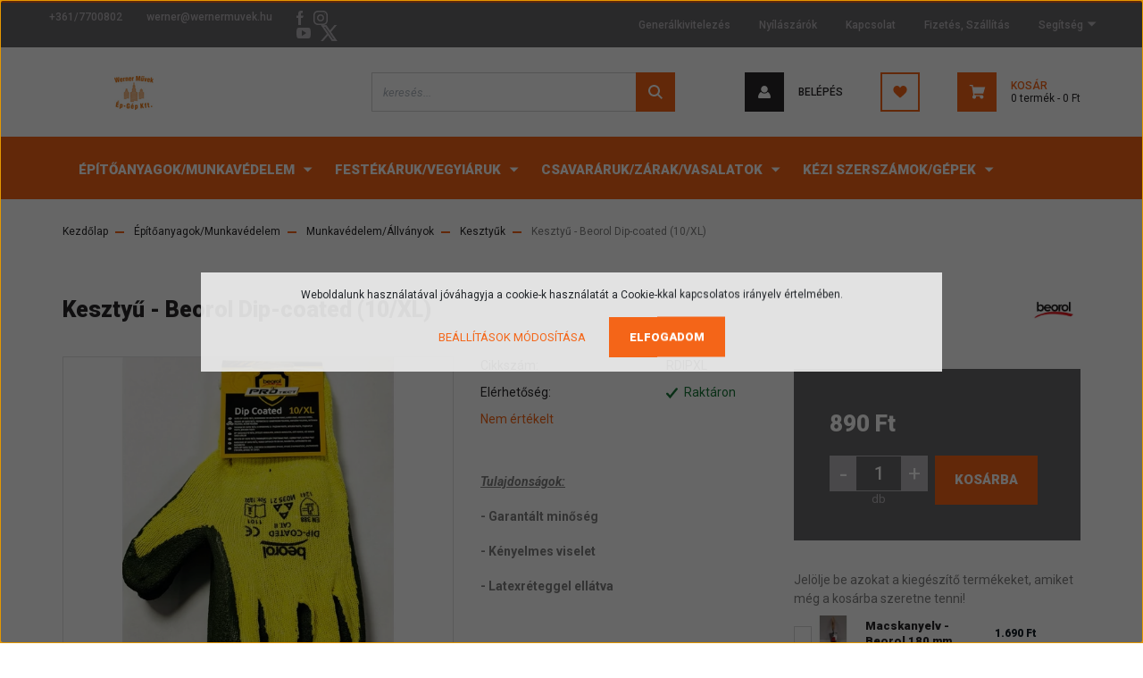

--- FILE ---
content_type: text/html; charset=UTF-8
request_url: https://wernerepker.hu/kesztyu-beorol-dip-coated-10xl-5012
body_size: 39745
content:
<!DOCTYPE html>
<html lang="hu" dir="ltr">
<head>
    <title>Kesztyű - Beorol Dip-coated (10/XL) - Beorol - Werner-Épker Barkácsbolt és Építőanyagkereskedés</title>
    <meta charset="utf-8">
    <meta name="description" content="Egy szuper minőségű kesztyűt szeretne? Nézzen el weboldalunkra mert a Kesztyű - Beorol Dip-coated (10/XL) br.890 Ft áron elérhető! Ne hagyja ki akciós ajánlatainkat!">
    <meta name="robots" content="index, follow">
    <link rel="image_src" href="https://wernerepker.cdn.shoprenter.hu/custom/wernerepker/image/data/product/Beorol/4.jpeg.webp?lastmod=1719320364.1699434610">
    <meta property="og:title" content="Kesztyű - Beorol Dip-coated (10/XL)" />
    <meta property="og:type" content="product" />
    <meta property="og:url" content="https://wernerepker.hu/kesztyu-beorol-dip-coated-10xl-5012" />
    <meta property="og:image" content="https://wernerepker.cdn.shoprenter.hu/custom/wernerepker/image/cache/w1146h600q100/product/Beorol/4.jpeg.webp?lastmod=1719320364.1699434610" />
    <meta property="og:description" content="Tulajdonságok:- Garantált minőség- Kényelmes viselet- Latexréteggel ellátva" />
    <link href="https://wernerepker.cdn.shoprenter.hu/custom/wernerepker/image/data/Vegyes/ms-icon-310x310.png?lastmod=1614778938.1699434610" rel="icon" />
    <link href="https://wernerepker.cdn.shoprenter.hu/custom/wernerepker/image/data/Vegyes/ms-icon-310x310.png?lastmod=1614778938.1699434610" rel="apple-touch-icon" />
    <base href="https://wernerepker.hu:443" />
    <meta name="google-site-verification" content="u3HT87cIQWL34hYxE75Ci-_6oCKdLK3XRPg2oWFw5J0" />

    <meta name="viewport" content="width=device-width, initial-scale=1, maximum-scale=1, user-scalable=0">
            <link href="https://wernerepker.hu/kesztyu-beorol-dip-coated-10xl-5012" rel="canonical">
    
            
                <link rel="preconnect" href="https://fonts.googleapis.com">
    <link rel="preconnect" href="https://fonts.gstatic.com" crossorigin>
    <link href="https://fonts.googleapis.com/css2?family=Roboto:ital,wght@0,300;0,400;0,500;0,700;0,900;1,300;1,400;1,500;1,700;1,900&display=swap" rel="stylesheet">
            <link rel="stylesheet" href="https://wernerepker.cdn.shoprenter.hu/web/compiled/css/fancybox2.css?v=1762348832" media="screen">
            <link rel="stylesheet" href="https://wernerepker.cdn.shoprenter.hu/custom/wernerepker/catalog/view/theme/stockholm_global/style/1745914295.1585500970.0.1650460644.css?v=null.1699434610" media="screen">
        <script>
        window.nonProductQuality = 100;
    </script>
    <script src="//ajax.googleapis.com/ajax/libs/jquery/1.10.2/jquery.min.js"></script>
    <script>window.jQuery || document.write('<script src="https://wernerepker.cdn.shoprenter.hu/catalog/view/javascript/jquery/jquery-1.10.2.min.js?v=1484139539"><\/script>');</script>
    <script type="text/javascript" src="//cdn.jsdelivr.net/npm/slick-carousel@1.8.1/slick/slick.min.js"></script>

                
        
    

    <!--Header JavaScript codes--><script src="https://wernerepker.cdn.shoprenter.hu/web/compiled/js/base.js?v=1762348831"></script><script src="https://wernerepker.cdn.shoprenter.hu/web/compiled/js/countdown.js?v=1762348831"></script><script src="https://wernerepker.cdn.shoprenter.hu/web/compiled/js/fancybox2.js?v=1762348831"></script><script src="https://wernerepker.cdn.shoprenter.hu/web/compiled/js/productreview.js?v=1762348831"></script><script src="https://wernerepker.cdn.shoprenter.hu/web/compiled/js/before_starter2_head.js?v=1762348831"></script><script src="https://wernerepker.cdn.shoprenter.hu/web/compiled/js/before_starter2_productpage.js?v=1762348831"></script><script src="https://wernerepker.cdn.shoprenter.hu/web/compiled/js/nanobar.js?v=1762348831"></script><!--Header jQuery onLoad scripts--><script>window.countdownFormat='%D:%H:%M:%S';var BASEURL='https://wernerepker.hu';Currency={"symbol_left":"","symbol_right":" Ft","decimal_place":0,"decimal_point":",","thousand_point":".","currency":"HUF","value":1};var ShopRenter=ShopRenter||{};ShopRenter.product={"id":5012,"sku":"RDIPXL","currency":"HUF","unitName":"db","price":890,"name":"Keszty\u0171 - Beorol Dip-coated (10\/XL)","brand":"Beorol","currentVariant":[],"parent":{"id":5012,"sku":"RDIPXL","unitName":"db","price":890,"name":"Keszty\u0171 - Beorol Dip-coated (10\/XL)"}};$(document).ready(function(){$('.fancybox').fancybox({maxWidth:820,maxHeight:650,afterLoad:function(){wrapCSS=$(this.element).data('fancybox-wrapcss');if(wrapCSS){$('.fancybox-wrap').addClass(wrapCSS);}},helpers:{thumbs:{width:50,height:50}}});$('.fancybox-inline').fancybox({maxWidth:820,maxHeight:650,type:'inline'});});$(window).load(function(){});</script><script src="https://wernerepker.cdn.shoprenter.hu/web/compiled/js/vue/manifest.bundle.js?v=1762348828"></script><script>var ShopRenter=ShopRenter||{};ShopRenter.onCartUpdate=function(callable){document.addEventListener('cartChanged',callable)};ShopRenter.onItemAdd=function(callable){document.addEventListener('AddToCart',callable)};ShopRenter.onItemDelete=function(callable){document.addEventListener('deleteCart',callable)};ShopRenter.onSearchResultViewed=function(callable){document.addEventListener('AuroraSearchResultViewed',callable)};ShopRenter.onSubscribedForNewsletter=function(callable){document.addEventListener('AuroraSubscribedForNewsletter',callable)};ShopRenter.onCheckoutInitiated=function(callable){document.addEventListener('AuroraCheckoutInitiated',callable)};ShopRenter.onCheckoutShippingInfoAdded=function(callable){document.addEventListener('AuroraCheckoutShippingInfoAdded',callable)};ShopRenter.onCheckoutPaymentInfoAdded=function(callable){document.addEventListener('AuroraCheckoutPaymentInfoAdded',callable)};ShopRenter.onCheckoutOrderConfirmed=function(callable){document.addEventListener('AuroraCheckoutOrderConfirmed',callable)};ShopRenter.onCheckoutOrderPaid=function(callable){document.addEventListener('AuroraOrderPaid',callable)};ShopRenter.onCheckoutOrderPaidUnsuccessful=function(callable){document.addEventListener('AuroraOrderPaidUnsuccessful',callable)};ShopRenter.onProductPageViewed=function(callable){document.addEventListener('AuroraProductPageViewed',callable)};ShopRenter.onMarketingConsentChanged=function(callable){document.addEventListener('AuroraMarketingConsentChanged',callable)};ShopRenter.onCustomerRegistered=function(callable){document.addEventListener('AuroraCustomerRegistered',callable)};ShopRenter.onCustomerLoggedIn=function(callable){document.addEventListener('AuroraCustomerLoggedIn',callable)};ShopRenter.onCustomerUpdated=function(callable){document.addEventListener('AuroraCustomerUpdated',callable)};ShopRenter.onCartPageViewed=function(callable){document.addEventListener('AuroraCartPageViewed',callable)};ShopRenter.customer={"userId":0,"userClientIP":"52.14.0.5","userGroupId":8,"customerGroupTaxMode":"gross","customerGroupPriceMode":"only_gross","email":"","phoneNumber":"","name":{"firstName":"","lastName":""}};ShopRenter.theme={"name":"stockholm_global","family":"stockholm","parent":""};ShopRenter.shop={"name":"wernerepker","locale":"hu","currency":{"code":"HUF","rate":1},"domain":"wernerepker.myshoprenter.hu"};ShopRenter.page={"route":"product\/product","queryString":"kesztyu-beorol-dip-coated-10xl-5012"};ShopRenter.formSubmit=function(form,callback){callback();};let loadedAsyncScriptCount=0;function asyncScriptLoaded(position){loadedAsyncScriptCount++;if(position==='body'){if(document.querySelectorAll('.async-script-tag').length===loadedAsyncScriptCount){if(/complete|interactive|loaded/.test(document.readyState)){document.dispatchEvent(new CustomEvent('asyncScriptsLoaded',{}));}else{document.addEventListener('DOMContentLoaded',()=>{document.dispatchEvent(new CustomEvent('asyncScriptsLoaded',{}));});}}}}</script><script type="text/javascript"async class="async-script-tag"onload="asyncScriptLoaded('header')"src="https://static2.rapidsearch.dev/resultpage.js?shop=wernerepker.shoprenter.hu"></script><script type="text/javascript"async class="async-script-tag"onload="asyncScriptLoaded('header')"src="https://frontend.embedi.hu/shoprenter/661fb3e3d704771711ec9c8f/platform.js"></script><script type="text/javascript"async class="async-script-tag"onload="asyncScriptLoaded('header')"src="https://314X7QTM-cdn.convkit.com/convkit-init.js"></script><script type="text/javascript"async class="async-script-tag"onload="asyncScriptLoaded('header')"src="https://utanvet-ellenor.hu/api/v1/shoprenter/utanvet-ellenor.js"></script><script type="text/javascript"src="https://wernerepker.cdn.shoprenter.hu/web/compiled/js/vue/customerEventDispatcher.bundle.js?v=1762348828"></script>                <script>window["bp"]=window["bp"]||function(){(window["bp"].q=window["bp"].q||[]).push(arguments);};window["bp"].l=1*new Date();scriptElement=document.createElement("script");firstScript=document.getElementsByTagName("script")[0];scriptElement.async=true;scriptElement.src='https://pixel.barion.com/bp.js';firstScript.parentNode.insertBefore(scriptElement,firstScript);window['barion_pixel_id']='BP-K7xExfG9Hv-5B';bp('init','addBarionPixelId','BP-K7xExfG9Hv-5B');</script><noscript>
    <img height="1" width="1" style="display:none" alt="Barion Pixel" src="https://pixel.barion.com/a.gif?ba_pixel_id='BP-K7xExfG9Hv-5B'&ev=contentView&noscript=1">
</noscript>
                        <script type="text/javascript" src="https://wernerepker.cdn.shoprenter.hu/web/compiled/js/vue/fullBarionPixel.bundle.js?v=1762348828"></script>


                                <script type="text/javascript" src="https://wernerepker.cdn.shoprenter.hu/web/compiled/js/vue/TikTokClickIdListener.bundle.js?v=1762348828"></script>

            <script>window.dataLayer=window.dataLayer||[];function gtag(){dataLayer.push(arguments)};var ShopRenter=ShopRenter||{};ShopRenter.config=ShopRenter.config||{};ShopRenter.config.googleConsentModeDefaultValue="denied";</script>                        <script type="text/javascript" src="https://wernerepker.cdn.shoprenter.hu/web/compiled/js/vue/googleConsentMode.bundle.js?v=1762348828"></script>

            <!-- Facebook Pixel Code -->
<script>
!function(f,b,e,v,n,t,s)
{if(f.fbq)return;n=f.fbq=function(){n.callMethod?
n.callMethod.apply(n,arguments):n.queue.push(arguments)};
if(!f._fbq)f._fbq=n;n.push=n;n.loaded=!0;n.version='2.0';
n.queue=[];t=b.createElement(e);t.async=!0;
t.src=v;s=b.getElementsByTagName(e)[0];
s.parentNode.insertBefore(t,s)}(window, document,'script',
'https://connect.facebook.net/en_US/fbevents.js');
fbq('consent', 'revoke');
fbq('init', '518794005784013');
fbq('track', 'PageView');
document.addEventListener('AuroraProductPageViewed', function(auroraEvent) {
                    fbq('track', 'ViewContent', {
                        content_type: 'product',
                        content_ids: [auroraEvent.detail.product.id.toString()],
                        value: parseFloat(auroraEvent.detail.product.grossUnitPrice),
                        currency: auroraEvent.detail.product.currency
                    }, {
                        eventID: auroraEvent.detail.event.id
                    });
                });
document.addEventListener('AuroraAddedToCart', function(auroraEvent) {
    var fbpId = [];
    var fbpValue = 0;
    var fbpCurrency = '';

    auroraEvent.detail.products.forEach(function(item) {
        fbpValue += parseFloat(item.grossUnitPrice) * item.quantity;
        fbpId.push(item.id);
        fbpCurrency = item.currency;
    });


    fbq('track', 'AddToCart', {
        content_ids: fbpId,
        content_type: 'product',
        value: fbpValue,
        currency: fbpCurrency
    }, {
        eventID: auroraEvent.detail.event.id
    });
})
window.addEventListener('AuroraMarketingCookie.Changed', function(event) {
            let consentStatus = event.detail.isAccepted ? 'grant' : 'revoke';
            if (typeof fbq === 'function') {
                fbq('consent', consentStatus);
            }
        });
</script>
<noscript><img height="1" width="1" style="display:none"
src="https://www.facebook.com/tr?id=518794005784013&ev=PageView&noscript=1"
/></noscript>
<!-- End Facebook Pixel Code -->
            <!-- Google Tag Manager -->
<script>
  window.dataLayer = window.dataLayer || [];
  function gtag(){dataLayer.push(arguments);}
  gtag('js', new Date());

  gtag('config', 'G-WW4TBVTFJD');
</script>
<!-- End Google Tag Manager -->
            
            <meta name="google-site-verification" content="yGEiTLK2pRYrOacC1kPgmPa3TTDu_XhR1D3frktWfL4"/>

                <!--Global site tag(gtag.js)--><script async src="https://www.googletagmanager.com/gtag/js?id=AW-16449971603"></script><script>window.dataLayer=window.dataLayer||[];function gtag(){dataLayer.push(arguments);}
gtag('js',new Date());gtag('config','AW-16449971603');</script>    
    
</head>

<body id="body" class="page-body product-page-body show-quantity-in-module stockholm_global-body" role="document">
<!--Google Tag Manager(noscript)--><!--Google<!--End Google Tag Manager(noscript)--><div id="fb-root"></div><script>(function(d,s,id){var js,fjs=d.getElementsByTagName(s)[0];if(d.getElementById(id))return;js=d.createElement(s);js.id=id;js.src="//connect.facebook.net/hu_HU/sdk/xfbml.customerchat.js#xfbml=1&version=v2.12&autoLogAppEvents=1";fjs.parentNode.insertBefore(js,fjs);}(document,"script","facebook-jssdk"));</script>
                    

<!-- cached --><div class="Fixed nanobar js-nanobar-first-login">
    <div class="container nanobar-container">
        <div class="row flex-column flex-sm-row">
            <div class="col-12 col-sm-6 col-lg-8 nanobar-text-cookies align-self-center text-sm-left">
                Weboldalunk használatával jóváhagyja a cookie-k használatát a Cookie-kkal kapcsolatos irányelv értelmében.
            </div>
            <div class="col-12 col-sm-6 col-lg-4 nanobar-buttons m-sm-0 text-center text-sm-right">
                <a href="" class="btn btn-link nanobar-settings-button js-nanobar-settings-button">
                    Beállítások módosítása
                </a>
                <a href="" class="btn btn-primary nanobar-btn js-nanobar-close-cookies" data-button-save-text="Beállítások mentése">
                    Elfogadom
                </a>
            </div>
        </div>
        <div class="nanobar-cookies js-nanobar-cookies flex-column flex-sm-row text-left pt-3 mt-3" style="display: none;">
            <div class="custom-control custom-checkbox">
                <input id="required_cookies" class="custom-control-input" type="checkbox" name="required_cookies" disabled checked/>
                <label for="required_cookies" class="custom-control-label">
                    Szükséges cookie-k
                    <div class="cookies-help-text">
                        Ezek a cookie-k segítenek abban, hogy a webáruház használható és működőképes legyen.
                    </div>
                </label>
            </div>
            <div class="custom-control custom-checkbox">
                <input id="marketing_cookies" class="custom-control-input js-nanobar-marketing-cookies" type="checkbox" name="marketing_cookies"
                         checked />
                <label for="marketing_cookies" class="custom-control-label">
                    Marketing cookie-k
                    <div class="cookies-help-text">
                        Ezeket a cookie-k segítenek abban, hogy az Ön érdeklődési körének megfelelő reklámokat és termékeket jelenítsük meg a webáruházban.
                    </div>
                </label>
            </div>
        </div>
    </div>
</div>

<script>
    (function ($) {
        $(document).ready(function () {
            new AuroraNanobar.FirstLogNanobarCheckbox(jQuery('.js-nanobar-first-login'), 'modal');
        });
    })(jQuery);
</script>
<!-- /cached -->
<!-- cached --><div class="Fixed nanobar js-nanobar-free-shipping">
    <div class="container nanobar-container">
        <button type="button" class="close js-nanobar-close" aria-label="Close">
            <span aria-hidden="true">&times;</span>
        </button>
        <div class="nanobar-text px-3"></div>
    </div>
</div>

<script>$(document).ready(function(){document.nanobarInstance=new AuroraNanobar.FreeShippingNanobar($('.js-nanobar-free-shipping'),'modal','0','','1');});</script><!-- /cached -->
                <!-- page-wrap -->

                <div class="page-wrap">
                            
    <header class="sticky-header d-none d-lg-block">
                    <div class="header-top-line">
                <div class="container">
                    <div class="header-top d-flex">
                        <div class="header-top-left d-flex align-items-center">
                                <div id="section-header_contact_stockholm" class="section-wrapper ">
    
    <div class="module content-module section-module section-contact header-section-contact shoprenter-section">
    <div class="module-body section-module-body">
        <div class="contact-wrapper-box d-flex">
                            <div class="header-contact-col header-contact-phone">
                    <a class="header-contact-link" href="tel:+361/7700802">
                        +361/7700802
                    </a>
                </div>
                                        <div class="header-contact-col header-contact-mail">
                    <a class="header-contact-link" href="mailto:werner@wernermuvek.hu">werner@wernermuvek.hu</a>
                </div>
                        <div class="header-contact-social-box">
                                    <a class="header-contact-link" class="header-social-link" target="_blank" href="https://www.facebook.com/WernerEpker">
                        <i>
                            <svg width="8" height="16" viewBox="0 0 12 24" fill="currentColor" xmlns="https://www.w3.org/2000/svg">
    <path d="M7.5 8.25V5.25C7.5 4.422 8.172 3.75 9 3.75H10.5V0H7.5C5.0145 0 3 2.0145 3 4.5V8.25H0V12H3V24H7.5V12H10.5L12 8.25H7.5Z"/>
</svg>
                        </i>
                    </a>
                                                    <a class="header-contact-link" class="header-social-link" target="_blank" href="https://www.instagram.com/wernerepker/">
                        <i>
                            <svg width="16" height="16" viewBox="0 0 16 16" fill="currentColor" xmlns="https://www.w3.org/2000/svg">
    <path d="M11 0H5C2.239 0 0 2.239 0 5V11C0 13.761 2.239 16 5 16H11C13.761 16 16 13.761 16 11V5C16 2.239 13.761 0 11 0ZM14.5 11C14.5 12.93 12.93 14.5 11 14.5H5C3.07 14.5 1.5 12.93 1.5 11V5C1.5 3.07 3.07 1.5 5 1.5H11C12.93 1.5 14.5 3.07 14.5 5V11Z"/>
    <path d="M8 4C5.791 4 4 5.791 4 8C4 10.209 5.791 12 8 12C10.209 12 12 10.209 12 8C12 5.791 10.209 4 8 4ZM8 10.5C6.622 10.5 5.5 9.378 5.5 8C5.5 6.621 6.622 5.5 8 5.5C9.378 5.5 10.5 6.621 10.5 8C10.5 9.378 9.378 10.5 8 10.5Z"/>
    <path d="M12.3 4.233C12.5944 4.233 12.833 3.99437 12.833 3.7C12.833 3.40563 12.5944 3.167 12.3 3.167C12.0056 3.167 11.767 3.40563 11.767 3.7C11.767 3.99437 12.0056 4.233 12.3 4.233Z"/>
</svg>

                        </i>
                    </a>
                                                    <a class="header-contact-link" class="header-social-link" target="_blank" href="https://www.youtube.com/channel/UCzyzH0tqqhdIKRa1Nvm9wiQ/featured">
                        <i>
                            <svg width="16" height="12" viewBox="0 0 24 18" fill="currentColor" xmlns="https://www.w3.org/2000/svg">
    <path d="M22.98 1.73455C22.329 0.471273 21.6225 0.238909 20.184 0.150545C18.747 0.0441818 15.1335 0 12.003 0C8.8665 0 5.2515 0.0441819 3.816 0.148909C2.3805 0.238909 1.6725 0.469636 1.0155 1.73455C0.345 2.99618 0 5.16927 0 8.99509C0 8.99836 0 9 0 9C0 9.00327 0 9.00491 0 9.00491V9.00818C0 12.8176 0.345 15.0071 1.0155 16.2556C1.6725 17.5189 2.379 17.748 3.8145 17.8544C5.2515 17.946 8.8665 18 12.003 18C15.1335 18 18.747 17.946 20.1855 17.856C21.624 17.7496 22.3305 17.5205 22.9815 16.2573C23.658 15.0087 24 12.8193 24 9.00982C24 9.00982 24 9.00491 24 9.00164C24 9.00164 24 8.99836 24 8.99673C24 5.16927 23.658 2.99618 22.98 1.73455ZM9 13.9091V4.09091L16.5 9L9 13.9091Z"/>
</svg>

                        </i>
                    </a>
                                                    <a class="header-contact-link" class="header-social-link" target="_blank" href="#">
                        <i>
                            <svg width="19" height="18" viewBox="0 0 19 18" fill="none" xmlns="http://www.w3.org/2000/svg">
    <path d="M11.1271 7.6874L17.3717 0.428571H15.8919L10.4697 6.73131L6.13903 0.428571H1.14411L7.69294 9.95943L1.14411 17.5714H2.62396L8.34992 10.9155L12.9234 17.5714H17.9184L11.1271 7.6874ZM3.15717 1.54258H5.43014L15.8926 16.5081H13.6196L3.15717 1.54258Z" fill="currentColor"/>
    <path fill-rule="evenodd" clip-rule="evenodd" d="M0.329554 0H6.36446L10.5077 6.02992L15.6952 0H18.3056L11.6671 7.71671L18.7327 18H12.6978L8.31178 11.6169L2.82052 18H0.209961L7.15272 9.93012L0.329554 0ZM1.9585 0.857143L8.23299 9.98874L2.07809 17.1429H2.42723L8.38788 10.2141L13.1489 17.1429H17.1038L10.5869 7.65809L16.4375 0.857143H16.0884L10.4316 7.4327L5.91343 0.857143H1.9585ZM2.33455 1.11401H5.65335L16.715 16.9367H13.3962L2.33455 1.11401ZM3.97962 1.97115L13.8428 16.0795H15.07L5.20675 1.97115H3.97962Z" fill="currentColor"/>
</svg>

                        </i>
                    </a>
                                            </div>
        </div>
    </div>
</div>


</div>

                        </div>
                        <div class="header-top-right d-flex ml-auto">
                            <!-- cached -->
    <ul class="nav headermenu-list">
                    <li class="nav-item">
                <a class="nav-link" href="https://wernermuvekkft.hu"
                    target="_self"
                                        title="Generálkivitelezés"
                >
                    Generálkivitelezés
                </a>
                            </li>
                    <li class="nav-item">
                <a class="nav-link" href="https://www.facebook.com/WernerEpker/posts/241645377533070"
                    target="_self"
                                        title="Nyílászárók"
                >
                    Nyílászárók
                </a>
                            </li>
                    <li class="nav-item">
                <a class="nav-link" href="https://wernerepker.hu/index.php?route=information/contact"
                    target="_self"
                                        title="Kapcsolat"
                >
                    Kapcsolat
                </a>
                            </li>
                    <li class="nav-item">
                <a class="nav-link" href="https://wernerepker.hu/fizetes-szallitas-34"
                    target="_self"
                                        title="Fizetés, Szállítás"
                >
                    Fizetés, Szállítás
                </a>
                            </li>
                    <li class="nav-item dropdown">
                <a class="nav-link" href="https://wernerepker.hu/gyakran-ismetelt-kerdesek-36"
                    target="_self"
                     class="dropdown-toggle disabled"                    title="Segítség"
                >
                    Segítség
                </a>
                                    <ul class="dropdown-hover-menu">
                                                    <li class="dropdown-item">
                                <a href="https://wernerepker.hu/gyakran-ismetelt-kerdesek-36" title="GY.I.K." target="_self">
                                    GY.I.K.
                                </a>
                            </li>
                                            </ul>
                            </li>
            </ul>
            <script>$(function(){if($(window).width()>992){window.addEventListener('load',function(){var menu_triggers=document.querySelectorAll('.headermenu-list li.dropdown > a');for(var i=0;i<menu_triggers.length;i++){menu_triggers[i].addEventListener('focus',function(e){for(var j=0;j<menu_triggers.length;j++){menu_triggers[j].parentNode.classList.remove('focus');}
this.parentNode.classList.add('focus');},false);menu_triggers[i].addEventListener('touchend',function(e){if(!this.parentNode.classList.contains('focus')){e.preventDefault();e.target.focus();}},false);}},false);}});</script>    <!-- /cached -->
                            <div class="header-language-currencies d-flex align-items-center">
                                
                                
                            </div>
                        </div>
                    </div>
                </div>
            </div>
            <div class="header-middle-line">
                <div class="container">
                    <div class="header-middle d-flex justify-content-between">
                        <!-- cached -->
    <a class="navbar-brand" href="/"><img style="border: 0; max-width: 160px;" src="https://wernerepker.cdn.shoprenter.hu/custom/wernerepker/image/cache/w160h38m00/Vegyes/K%C3%A9p1.png?v=1614778938" title="Werner-Épker Barkácsbolt és Építőanyagkereskedés" alt="Werner-Épker Barkácsbolt és Építőanyagkereskedés" /></a>
<!-- /cached -->
                                                    
<div class="dropdown search-module d-flex">
    <div class="input-group">
        <input class="form-control disableAutocomplete" type="text" placeholder="keresés..." value=""
               id="filter_keyword" 
               onclick="this.value=(this.value==this.defaultValue)?'':this.value;"/>
        <div class="input-group-append">
            <button class="btn btn-primary" onclick="moduleSearch();">
                <svg width="16" height="16" viewBox="0 0 24 24" fill="currentColor" xmlns="https://www.w3.org/2000/svg">
    <path d="M17.6125 15.4913C18.7935 13.8785 19.4999 11.8975 19.4999 9.74998C19.4999 4.37403 15.1259 0 9.74993 0C4.37398 0 0 4.37403 0 9.74998C0 15.1259 4.37403 19.5 9.74998 19.5C11.8975 19.5 13.8787 18.7934 15.4915 17.6124L21.8789 23.9999L24 21.8788C24 21.8787 17.6125 15.4913 17.6125 15.4913ZM9.74998 16.4999C6.02782 16.4999 3.00001 13.4721 3.00001 9.74998C3.00001 6.02782 6.02782 3.00001 9.74998 3.00001C13.4721 3.00001 16.5 6.02782 16.5 9.74998C16.5 13.4721 13.4721 16.4999 9.74998 16.4999Z"/>
</svg>

            </button>
        </div>
    </div>

    <input type="hidden" id="filter_description" value="1"/>
    <input type="hidden" id="search_shopname" value="wernerepker"/>
    <div id="results" class="dropdown-menu search-results p-0"></div>
</div>



                                                <!-- cached -->
    <ul class="nav login-list">
                    <li class="nav-item nav-item-login">
                <a class="nav-link d-flex align-items-center header-middle-link" href="index.php?route=account/login" title="Belépés">
                    <span class="btn d-flex justify-content-center align-items-center nav-item-login-icon header-icon-box">
                        <svg width="14" height="14" viewBox="0 0 24 24" fill="currentColor" xmlns="https://www.w3.org/2000/svg">
    <path d="M18.3622 11.696C16.8819 13.6134 14.6142 14.8278 12 14.8278C9.44882 14.8278 7.11811 13.6134 5.63779 11.696C2.20472 13.901 0 17.7358 0 21.986C0 23.1364 0.88189 23.9992 1.98425 23.9992H21.9843C23.1181 24.0312 24 23.0725 24 21.986C24 17.7358 21.7953 13.8691 18.3622 11.696Z"/>
    <path d="M12 0C8.40945 0 5.51181 2.97194 5.51181 6.58301C5.51181 10.226 8.44094 13.166 12 13.166C15.5591 13.166 18.4882 10.258 18.4882 6.58301C18.4882 2.90803 15.5906 0 12 0Z"/>
</svg>

                    </span>
                    <span class="d-flex login-item-title">
                        Belépés
                    </span>
                </a>
            </li>
            <li class="nav-item nav-item-register d-none">
                <a class="nav-link" href="index.php?route=account/create" title="Regisztráció">
                    Regisztráció
                </a>
            </li>
            </ul>
<!-- /cached -->
                        <hx:include src="/_fragment?_path=_format%3Dhtml%26_locale%3Den%26_controller%3Dmodule%252Fwishlist&amp;_hash=0zjMpL9QHKOzmc%2FRy7kWqGwm56TRg1v%2Bwqly%2FNxa88w%3D"></hx:include>
                        <div id="js-cart" class="d-md-flex align-items-md-center">
                            <hx:include src="/_fragment?_path=_format%3Dhtml%26_locale%3Den%26_controller%3Dmodule%252Fcart&amp;_hash=9LhCaNzGbqI3UfE71vOzs8%2BTaP6VnAOE0Ni36bIziAE%3D"></hx:include>
                        </div>
                    </div>
                </div>
            </div>
            <div class="header-bottom-line">
                <div class="container">
                    <div class="header-bottom">
                        <nav class="navbar navbar-expand-lg justify-content-between">
                            


                    
            <div id="module_category_wrapper" class="module-category-wrapper">
    
    <div id="category" class="module content-module header-position category-module" >
                <div class="module-body">
                        <div id="category-nav">
            


<ul class="nav nav-pills category category-menu sf-menu sf-horizontal cached">
    <li id="cat_510" class="nav-item item category-list module-list parent even">
    <a href="https://wernerepker.hu/altalanos-epitoanyagok-510" class="nav-link">
        <span>Építőanyagok/Munkavédelem</span>
    </a>
            <ul class="nav flex-column children"><li id="cat_736" class="nav-item item category-list module-list parent even">
    <a href="https://wernerepker.hu/altalanos-epitoanyagok-510/badogos-termekek-736" class="nav-link">
        <span>Bádogos termékek</span>
    </a>
            <ul class="nav flex-column children"><li id="cat_740" class="nav-item item category-list module-list even">
    <a href="https://wernerepker.hu/altalanos-epitoanyagok-510/badogos-termekek-736/idomok-740" class="nav-link">
        <span>Egyéb Ács/Bádogos termékek</span>
    </a>
    </li><li id="cat_738" class="nav-item item category-list module-list odd">
    <a href="https://wernerepker.hu/altalanos-epitoanyagok-510/badogos-termekek-736/ereszcsatornak-lefolyok-738" class="nav-link">
        <span>Ereszcsatornák/Lefolyók</span>
    </a>
    </li><li id="cat_737" class="nav-item item category-list module-list even">
    <a href="https://wernerepker.hu/altalanos-epitoanyagok-510/badogos-termekek-736/badogok-737" class="nav-link">
        <span>Idomok/Hófogók</span>
    </a>
    </li><li id="cat_739" class="nav-item item category-list module-list odd">
    <a href="https://wernerepker.hu/altalanos-epitoanyagok-510/badogos-termekek-736/hofogok-lefolyobilincsek-739" class="nav-link">
        <span>Lefolyóbilincsek/Csatornavasak</span>
    </a>
    </li></ul>
    </li><li id="cat_741" class="nav-item item category-list module-list parent odd">
    <a href="https://wernerepker.hu/altalanos-epitoanyagok-510/burkolasi-segedanyagok-741" class="nav-link">
        <span>Burkolási segédanyagok</span>
    </a>
            <ul class="nav flex-column children"><li id="cat_742" class="nav-item item category-list module-list even">
    <a href="https://wernerepker.hu/altalanos-epitoanyagok-510/burkolasi-segedanyagok-741/csempe-elvedokburkolatvaltok-742" class="nav-link">
        <span>Csempe élvédők/burkolatváltók</span>
    </a>
    </li><li id="cat_743" class="nav-item item category-list module-list odd">
    <a href="https://wernerepker.hu/altalanos-epitoanyagok-510/burkolasi-segedanyagok-741/folyekony-foliak-743" class="nav-link">
        <span>Folyékony fóliák</span>
    </a>
    </li><li id="cat_744" class="nav-item item category-list module-list even">
    <a href="https://wernerepker.hu/altalanos-epitoanyagok-510/burkolasi-segedanyagok-741/hajlaterosito-szalagok-744" class="nav-link">
        <span>Hajlaterősítők/feszültségmentesítők</span>
    </a>
    </li><li id="cat_745" class="nav-item item category-list module-list odd">
    <a href="https://wernerepker.hu/altalanos-epitoanyagok-510/burkolasi-segedanyagok-741/kenheto-vizszigeteles-745" class="nav-link">
        <span>Kenhető vízszigetelés</span>
    </a>
    </li><li id="cat_746" class="nav-item item category-list module-list even">
    <a href="https://wernerepker.hu/altalanos-epitoanyagok-510/burkolasi-segedanyagok-741/porfugak-746" class="nav-link">
        <span>Porfugák</span>
    </a>
    </li><li id="cat_872" class="nav-item item category-list module-list odd">
    <a href="https://wernerepker.hu/altalanos-epitoanyagok-510/burkolasi-segedanyagok-741/tapadohidak-872" class="nav-link">
        <span>Tapadóhídak</span>
    </a>
    </li></ul>
    </li><li id="cat_747" class="nav-item item category-list module-list parent even">
    <a href="https://wernerepker.hu/altalanos-epitoanyagok-510/cserepekzsindelyek-747" class="nav-link">
        <span>Cserepek/Zsindelyek</span>
    </a>
            <ul class="nav flex-column children"><li id="cat_748" class="nav-item item category-list module-list even">
    <a href="https://wernerepker.hu/altalanos-epitoanyagok-510/cserepekzsindelyek-747/cserepek-748" class="nav-link">
        <span>Cserepek</span>
    </a>
    </li><li id="cat_749" class="nav-item item category-list module-list odd">
    <a href="https://wernerepker.hu/altalanos-epitoanyagok-510/cserepekzsindelyek-747/zsindelyek-749" class="nav-link">
        <span>Zsindelyek</span>
    </a>
    </li></ul>
    </li><li id="cat_750" class="nav-item item category-list module-list parent odd">
    <a href="https://wernerepker.hu/altalanos-epitoanyagok-510/esztrichekpadloponok-750" class="nav-link">
        <span>Esztrichek/Padloponok</span>
    </a>
            <ul class="nav flex-column children"><li id="cat_869" class="nav-item item category-list module-list even">
    <a href="https://wernerepker.hu/altalanos-epitoanyagok-510/esztrichekpadloponok-750/betonjavitok-869" class="nav-link">
        <span>Betonjavítók</span>
    </a>
    </li><li id="cat_751" class="nav-item item category-list module-list odd">
    <a href="https://wernerepker.hu/altalanos-epitoanyagok-510/esztrichekpadloponok-750/esztrichbetonok-751" class="nav-link">
        <span>Esztrichbetonok</span>
    </a>
    </li><li id="cat_752" class="nav-item item category-list module-list even">
    <a href="https://wernerepker.hu/altalanos-epitoanyagok-510/esztrichekpadloponok-750/onterulo-aljzatkiegyenlitok-752" class="nav-link">
        <span>Önterülő aljzatkiegyenlítők</span>
    </a>
    </li></ul>
    </li><li id="cat_753" class="nav-item item category-list module-list parent even">
    <a href="https://wernerepker.hu/altalanos-epitoanyagok-510/faanyagok-753" class="nav-link">
        <span>Faanyagok</span>
    </a>
            <ul class="nav flex-column children"><li id="cat_754" class="nav-item item category-list module-list even">
    <a href="https://wernerepker.hu/altalanos-epitoanyagok-510/faanyagok-753/deszkak-754" class="nav-link">
        <span>Deszkák</span>
    </a>
    </li><li id="cat_755" class="nav-item item category-list module-list odd">
    <a href="https://wernerepker.hu/altalanos-epitoanyagok-510/faanyagok-753/gerendak-755" class="nav-link">
        <span>Gerendák</span>
    </a>
    </li><li id="cat_756" class="nav-item item category-list module-list even">
    <a href="https://wernerepker.hu/altalanos-epitoanyagok-510/faanyagok-753/osb-756" class="nav-link">
        <span>OSB</span>
    </a>
    </li><li id="cat_757" class="nav-item item category-list module-list odd">
    <a href="https://wernerepker.hu/altalanos-epitoanyagok-510/faanyagok-753/pallok-757" class="nav-link">
        <span>Pallók</span>
    </a>
    </li><li id="cat_758" class="nav-item item category-list module-list even">
    <a href="https://wernerepker.hu/altalanos-epitoanyagok-510/faanyagok-753/tetolecekstafnik-758" class="nav-link">
        <span>Tetőlécek/Stafnik</span>
    </a>
    </li><li id="cat_759" class="nav-item item category-list module-list odd">
    <a href="https://wernerepker.hu/altalanos-epitoanyagok-510/faanyagok-753/tuzifa-759" class="nav-link">
        <span>Tüzifa</span>
    </a>
    </li></ul>
    </li><li id="cat_760" class="nav-item item category-list module-list parent odd">
    <a href="https://wernerepker.hu/altalanos-epitoanyagok-510/falazovakolohabarcsok-760" class="nav-link">
        <span>Falazó/Vakolóhabarcsok</span>
    </a>
            <ul class="nav flex-column children"><li id="cat_761" class="nav-item item category-list module-list even">
    <a href="https://wernerepker.hu/altalanos-epitoanyagok-510/falazovakolohabarcsok-760/falazohabarcsok-761" class="nav-link">
        <span>Falazóhabarcsok</span>
    </a>
    </li><li id="cat_762" class="nav-item item category-list module-list odd">
    <a href="https://wernerepker.hu/altalanos-epitoanyagok-510/falazovakolohabarcsok-760/vakolatjavito-termekek-762" class="nav-link">
        <span>Vakolatjavító termékek</span>
    </a>
    </li><li id="cat_763" class="nav-item item category-list module-list even">
    <a href="https://wernerepker.hu/altalanos-epitoanyagok-510/falazovakolohabarcsok-760/vakolohabarcsok-763" class="nav-link">
        <span>Vakolóhabarcsok</span>
    </a>
    </li><li id="cat_871" class="nav-item item category-list module-list odd">
    <a href="https://wernerepker.hu/altalanos-epitoanyagok-510/falazovakolohabarcsok-760/vakoloprofilok-871" class="nav-link">
        <span>Vakolóprofilok</span>
    </a>
    </li></ul>
    </li><li id="cat_764" class="nav-item item category-list module-list parent even">
    <a href="https://wernerepker.hu/altalanos-epitoanyagok-510/falazoanyagokathidalok-764" class="nav-link">
        <span>Falazóanyagok/Áthidalók</span>
    </a>
            <ul class="nav flex-column children"><li id="cat_765" class="nav-item item category-list module-list even">
    <a href="https://wernerepker.hu/altalanos-epitoanyagok-510/falazoanyagokathidalok-764/athidalokgerendak-765" class="nav-link">
        <span>Áthidalók/Gerendák</span>
    </a>
    </li><li id="cat_766" class="nav-item item category-list module-list odd">
    <a href="https://wernerepker.hu/altalanos-epitoanyagok-510/falazoanyagokathidalok-764/oszlopzsaluk-766" class="nav-link">
        <span>Oszlopzsaluk</span>
    </a>
    </li><li id="cat_767" class="nav-item item category-list module-list even">
    <a href="https://wernerepker.hu/altalanos-epitoanyagok-510/falazoanyagokathidalok-764/teglak-767" class="nav-link">
        <span>Téglák</span>
    </a>
    </li><li id="cat_768" class="nav-item item category-list module-list odd">
    <a href="https://wernerepker.hu/altalanos-epitoanyagok-510/falazoanyagokathidalok-764/ytongok-768" class="nav-link">
        <span>Ytongok</span>
    </a>
    </li><li id="cat_769" class="nav-item item category-list module-list even">
    <a href="https://wernerepker.hu/altalanos-epitoanyagok-510/falazoanyagokathidalok-764/zsalukovek-769" class="nav-link">
        <span>Zsalukövek</span>
    </a>
    </li></ul>
    </li><li id="cat_770" class="nav-item item category-list module-list parent odd">
    <a href="https://wernerepker.hu/altalanos-epitoanyagok-510/glettanyagokgipszek-770" class="nav-link">
        <span>Glettanyagok/Gipszek</span>
    </a>
            <ul class="nav flex-column children"><li id="cat_771" class="nav-item item category-list module-list even">
    <a href="https://wernerepker.hu/altalanos-epitoanyagok-510/glettanyagokgipszek-770/gipszek-771" class="nav-link">
        <span>Gipszek</span>
    </a>
    </li><li id="cat_772" class="nav-item item category-list module-list odd">
    <a href="https://wernerepker.hu/altalanos-epitoanyagok-510/glettanyagokgipszek-770/glettanyagok-772" class="nav-link">
        <span>Glettanyagok</span>
    </a>
    </li></ul>
    </li><li id="cat_843" class="nav-item item category-list module-list parent even">
    <a href="https://wernerepker.hu/altalanos-epitoanyagok-510/munkavedelem-843" class="nav-link">
        <span>Munkavédelem/Állványok</span>
    </a>
            <ul class="nav flex-column children"><li id="cat_844" class="nav-item item category-list module-list even">
    <a href="https://wernerepker.hu/altalanos-epitoanyagok-510/munkavedelem-843/bakancsokcipok-844" class="nav-link">
        <span>Bakancsok/Cipők</span>
    </a>
    </li><li id="cat_845" class="nav-item item category-list module-list odd">
    <a href="https://wernerepker.hu/altalanos-epitoanyagok-510/munkavedelem-843/kabatokruhak-845" class="nav-link">
        <span>Kabátok/Ruhák</span>
    </a>
    </li><li id="cat_846" class="nav-item item category-list module-list even">
    <a href="https://wernerepker.hu/altalanos-epitoanyagok-510/munkavedelem-843/kesztyuk-846" class="nav-link">
        <span>Kesztyűk</span>
    </a>
    </li><li id="cat_848" class="nav-item item category-list module-list odd">
    <a href="https://wernerepker.hu/altalanos-epitoanyagok-510/munkavedelem-843/vedoeszkozok-848" class="nav-link">
        <span>Védőeszközök</span>
    </a>
    </li><li id="cat_847" class="nav-item item category-list module-list even">
    <a href="https://wernerepker.hu/altalanos-epitoanyagok-510/munkavedelem-843/vedosisakokmaszkok-847" class="nav-link">
        <span>Védősisakok/Maszkok</span>
    </a>
    </li></ul>
    </li><li id="cat_773" class="nav-item item category-list module-list parent odd">
    <a href="https://wernerepker.hu/altalanos-epitoanyagok-510/omlesztett-arukcement-773" class="nav-link">
        <span>Ömlesztett áruk/Cement</span>
    </a>
            <ul class="nav flex-column children"><li id="cat_774" class="nav-item item category-list module-list even">
    <a href="https://wernerepker.hu/altalanos-epitoanyagok-510/omlesztett-arukcement-773/cement-774" class="nav-link">
        <span>Cement</span>
    </a>
    </li><li id="cat_775" class="nav-item item category-list module-list odd">
    <a href="https://wernerepker.hu/altalanos-epitoanyagok-510/omlesztett-arukcement-773/homok-775" class="nav-link">
        <span>Homok</span>
    </a>
    </li><li id="cat_776" class="nav-item item category-list module-list even">
    <a href="https://wernerepker.hu/altalanos-epitoanyagok-510/omlesztett-arukcement-773/kulekavics-776" class="nav-link">
        <span>Kúlékavics</span>
    </a>
    </li><li id="cat_777" class="nav-item item category-list module-list odd">
    <a href="https://wernerepker.hu/altalanos-epitoanyagok-510/omlesztett-arukcement-773/mesz-777" class="nav-link">
        <span>Mész</span>
    </a>
    </li><li id="cat_778" class="nav-item item category-list module-list even">
    <a href="https://wernerepker.hu/altalanos-epitoanyagok-510/omlesztett-arukcement-773/murva-778" class="nav-link">
        <span>Murva</span>
    </a>
    </li><li id="cat_779" class="nav-item item category-list module-list odd">
    <a href="https://wernerepker.hu/altalanos-epitoanyagok-510/omlesztett-arukcement-773/soder-779" class="nav-link">
        <span>Sóder</span>
    </a>
    </li></ul>
    </li><li id="cat_823" class="nav-item item category-list module-list parent even">
    <a href="https://wernerepker.hu/altalanos-epitoanyagok-510/polikarbonatokplexik-823" class="nav-link">
        <span>Polikarbonátok/Plexik</span>
    </a>
            <ul class="nav flex-column children"><li id="cat_842" class="nav-item item category-list module-list even">
    <a href="https://wernerepker.hu/altalanos-epitoanyagok-510/polikarbonatokplexik-823/plexik-842" class="nav-link">
        <span>Plexik</span>
    </a>
    </li><li id="cat_841" class="nav-item item category-list module-list odd">
    <a href="https://wernerepker.hu/altalanos-epitoanyagok-510/polikarbonatokplexik-823/polikarbonatok-841" class="nav-link">
        <span>Polikarbonátok</span>
    </a>
    </li></ul>
    </li><li id="cat_780" class="nav-item item category-list module-list parent odd">
    <a href="https://wernerepker.hu/altalanos-epitoanyagok-510/ragasztoanyagok-780" class="nav-link">
        <span>Ragasztóanyagok</span>
    </a>
            <ul class="nav flex-column children"><li id="cat_781" class="nav-item item category-list module-list even">
    <a href="https://wernerepker.hu/altalanos-epitoanyagok-510/ragasztoanyagok-780/csemperagasztok-781" class="nav-link">
        <span>Csemperagasztók</span>
    </a>
    </li><li id="cat_782" class="nav-item item category-list module-list odd">
    <a href="https://wernerepker.hu/altalanos-epitoanyagok-510/ragasztoanyagok-780/dryvitragasztok-782" class="nav-link">
        <span>Dryvitragasztók</span>
    </a>
    </li><li id="cat_783" class="nav-item item category-list module-list even">
    <a href="https://wernerepker.hu/altalanos-epitoanyagok-510/ragasztoanyagok-780/egyeb-ragasztok-783" class="nav-link">
        <span>Egyéb ragasztók</span>
    </a>
    </li><li id="cat_784" class="nav-item item category-list module-list odd">
    <a href="https://wernerepker.hu/altalanos-epitoanyagok-510/ragasztoanyagok-780/injektalo-ragasztok-784" class="nav-link">
        <span>Injektáló ragasztók/Szitahüvelyek</span>
    </a>
    </li><li id="cat_785" class="nav-item item category-list module-list even">
    <a href="https://wernerepker.hu/altalanos-epitoanyagok-510/ragasztoanyagok-780/tapetaragasztok-785" class="nav-link">
        <span>Tapétaragasztók</span>
    </a>
    </li></ul>
    </li><li id="cat_786" class="nav-item item category-list module-list parent even">
    <a href="https://wernerepker.hu/altalanos-epitoanyagok-510/szarazepiteszeti-anyagok-786" class="nav-link">
        <span>Szárazépítészeti anyagok</span>
    </a>
            <ul class="nav flex-column children"><li id="cat_787" class="nav-item item category-list module-list even">
    <a href="https://wernerepker.hu/altalanos-epitoanyagok-510/szarazepiteszeti-anyagok-786/gipszkarton-profilok-787" class="nav-link">
        <span>Gipszkarton profilok</span>
    </a>
    </li><li id="cat_788" class="nav-item item category-list module-list odd">
    <a href="https://wernerepker.hu/altalanos-epitoanyagok-510/szarazepiteszeti-anyagok-786/gipszkartonok-788" class="nav-link">
        <span>Gipszkartonok</span>
    </a>
    </li><li id="cat_789" class="nav-item item category-list module-list even">
    <a href="https://wernerepker.hu/altalanos-epitoanyagok-510/szarazepiteszeti-anyagok-786/gipszkartonos-kiegeszitok-789" class="nav-link">
        <span>Gipszkartonos kiegészítők</span>
    </a>
    </li><li id="cat_790" class="nav-item item category-list module-list odd">
    <a href="https://wernerepker.hu/altalanos-epitoanyagok-510/szarazepiteszeti-anyagok-786/kazettas-almennyezet-es-kiegeszitoi-790" class="nav-link">
        <span>Kazettás álmennyezet és kiegészítői</span>
    </a>
    </li><li id="cat_791" class="nav-item item category-list module-list even">
    <a href="https://wernerepker.hu/altalanos-epitoanyagok-510/szarazepiteszeti-anyagok-786/revizios-ajtok-791" class="nav-link">
        <span>Revíziós ajtók</span>
    </a>
    </li></ul>
    </li><li id="cat_792" class="nav-item item category-list module-list parent odd">
    <a href="https://wernerepker.hu/altalanos-epitoanyagok-510/szigeteloanyagok-792" class="nav-link">
        <span>Szigetelőanyagok</span>
    </a>
            <ul class="nav flex-column children"><li id="cat_793" class="nav-item item category-list module-list even">
    <a href="https://wernerepker.hu/altalanos-epitoanyagok-510/szigeteloanyagok-792/bitumenes-lemezek-793" class="nav-link">
        <span>Bitumenes lemezek</span>
    </a>
    </li><li id="cat_878" class="nav-item item category-list module-list odd">
    <a href="https://wernerepker.hu/altalanos-epitoanyagok-510/szigeteloanyagok-792/feluletszivargodrenlemezek-878" class="nav-link">
        <span>Felületszivárgó/drénlemezek</span>
    </a>
    </li><li id="cat_794" class="nav-item item category-list module-list even">
    <a href="https://wernerepker.hu/altalanos-epitoanyagok-510/szigeteloanyagok-792/homlokzati-hoszigeteles-794" class="nav-link">
        <span>Homlokzati hőszigetelés</span>
    </a>
    </li><li id="cat_795" class="nav-item item category-list module-list odd">
    <a href="https://wernerepker.hu/altalanos-epitoanyagok-510/szigeteloanyagok-792/labazati-inditosinek-795" class="nav-link">
        <span>Lábazati indítósinek</span>
    </a>
    </li><li id="cat_876" class="nav-item item category-list module-list even">
    <a href="https://wernerepker.hu/altalanos-epitoanyagok-510/szigeteloanyagok-792/parketta-alatetlemezek-876" class="nav-link">
        <span>Parketta alátétlemezek</span>
    </a>
    </li><li id="cat_796" class="nav-item item category-list module-list odd">
    <a href="https://wernerepker.hu/altalanos-epitoanyagok-510/szigeteloanyagok-792/uveggyapotokkozetgyapotok-796" class="nav-link">
        <span>Üveggyapotok/kőzetgyapotok</span>
    </a>
    </li><li id="cat_797" class="nav-item item category-list module-list even">
    <a href="https://wernerepker.hu/altalanos-epitoanyagok-510/szigeteloanyagok-792/xps-labazati-hoszigetelesek-797" class="nav-link">
        <span>XPS lábazati hőszigetelések</span>
    </a>
    </li></ul>
    </li><li id="cat_798" class="nav-item item category-list module-list parent even">
    <a href="https://wernerepker.hu/altalanos-epitoanyagok-510/szilikonokpurhabok-798" class="nav-link">
        <span>Szilikonok/Purhabok</span>
    </a>
            <ul class="nav flex-column children"><li id="cat_799" class="nav-item item category-list module-list even">
    <a href="https://wernerepker.hu/altalanos-epitoanyagok-510/szilikonokpurhabok-798/parkettatomitok-799" class="nav-link">
        <span>Parkettatömítők</span>
    </a>
    </li><li id="cat_800" class="nav-item item category-list module-list odd">
    <a href="https://wernerepker.hu/altalanos-epitoanyagok-510/szilikonokpurhabok-798/purhabok-800" class="nav-link">
        <span>Purhabok</span>
    </a>
    </li><li id="cat_801" class="nav-item item category-list module-list even">
    <a href="https://wernerepker.hu/altalanos-epitoanyagok-510/szilikonokpurhabok-798/ragasztotomitok-801" class="nav-link">
        <span>Ragasztótömítők</span>
    </a>
    </li><li id="cat_802" class="nav-item item category-list module-list odd">
    <a href="https://wernerepker.hu/altalanos-epitoanyagok-510/szilikonokpurhabok-798/szereloragasztok-802" class="nav-link">
        <span>Szerelőragasztók</span>
    </a>
    </li><li id="cat_803" class="nav-item item category-list module-list even">
    <a href="https://wernerepker.hu/altalanos-epitoanyagok-510/szilikonokpurhabok-798/szilikonok-803" class="nav-link">
        <span>Szilikonok</span>
    </a>
    </li></ul>
    </li><li id="cat_804" class="nav-item item category-list module-list parent odd">
    <a href="https://wernerepker.hu/altalanos-epitoanyagok-510/tetofoliakhotukros-foliak-804" class="nav-link">
        <span>Tetőfóliák/Hőtükrös fóliák</span>
    </a>
            <ul class="nav flex-column children"><li id="cat_805" class="nav-item item category-list module-list even">
    <a href="https://wernerepker.hu/altalanos-epitoanyagok-510/tetofoliakhotukros-foliak-804/hotukros-foliak-805" class="nav-link">
        <span>Hőtükrös fóliák</span>
    </a>
    </li><li id="cat_806" class="nav-item item category-list module-list odd">
    <a href="https://wernerepker.hu/altalanos-epitoanyagok-510/tetofoliakhotukros-foliak-804/tetofoliak-806" class="nav-link">
        <span>Tetőfóliák</span>
    </a>
    </li></ul>
    </li><li id="cat_807" class="nav-item item category-list module-list parent even">
    <a href="https://wernerepker.hu/altalanos-epitoanyagok-510/vasanyagok-807" class="nav-link">
        <span>Vasanyagok</span>
    </a>
            <ul class="nav flex-column children"><li id="cat_879" class="nav-item item category-list module-list even">
    <a href="https://wernerepker.hu/altalanos-epitoanyagok-510/vasanyagok-807/acelgerendak-879" class="nav-link">
        <span>Acélgerendák</span>
    </a>
    </li><li id="cat_808" class="nav-item item category-list module-list odd">
    <a href="https://wernerepker.hu/altalanos-epitoanyagok-510/vasanyagok-807/acellemezek-808" class="nav-link">
        <span>Acéllemezek</span>
    </a>
    </li><li id="cat_809" class="nav-item item category-list module-list even">
    <a href="https://wernerepker.hu/altalanos-epitoanyagok-510/vasanyagok-807/betonacel-tavtartokzartszelvenydugok-809" class="nav-link">
        <span>Betonacél távtartók/ zártszelvénydugók</span>
    </a>
    </li><li id="cat_810" class="nav-item item category-list module-list odd">
    <a href="https://wernerepker.hu/altalanos-epitoanyagok-510/vasanyagok-807/betonacelok-810" class="nav-link">
        <span>Betonacélok</span>
    </a>
    </li><li id="cat_915" class="nav-item item category-list module-list even">
    <a href="https://wernerepker.hu/altalanos-epitoanyagok-510/vasanyagok-807/egyeb-idomacelok-915" class="nav-link">
        <span>Egyéb idomacélok</span>
    </a>
    </li><li id="cat_811" class="nav-item item category-list module-list odd">
    <a href="https://wernerepker.hu/altalanos-epitoanyagok-510/vasanyagok-807/hegesztett-sikhalok-811" class="nav-link">
        <span>Hegesztett síkhálók</span>
    </a>
    </li><li id="cat_812" class="nav-item item category-list module-list even">
    <a href="https://wernerepker.hu/altalanos-epitoanyagok-510/vasanyagok-807/huzalok-812" class="nav-link">
        <span>Huzalok</span>
    </a>
    </li><li id="cat_813" class="nav-item item category-list module-list odd">
    <a href="https://wernerepker.hu/altalanos-epitoanyagok-510/vasanyagok-807/laposacelok-813" class="nav-link">
        <span>Laposacélok</span>
    </a>
    </li><li id="cat_880" class="nav-item item category-list module-list even">
    <a href="https://wernerepker.hu/altalanos-epitoanyagok-510/vasanyagok-807/szogacelok-880" class="nav-link">
        <span>Szögacélok</span>
    </a>
    </li><li id="cat_814" class="nav-item item category-list module-list odd">
    <a href="https://wernerepker.hu/altalanos-epitoanyagok-510/vasanyagok-807/trapezlemezek-814" class="nav-link">
        <span>Trapézlemezek</span>
    </a>
    </li><li id="cat_815" class="nav-item item category-list module-list even">
    <a href="https://wernerepker.hu/altalanos-epitoanyagok-510/vasanyagok-807/zartszelvenyek-815" class="nav-link">
        <span>Zártszelvények</span>
    </a>
    </li></ul>
    </li><li id="cat_816" class="nav-item item category-list module-list parent odd">
    <a href="https://wernerepker.hu/altalanos-epitoanyagok-510/viacolorszegelykovek-816" class="nav-link">
        <span>Viacolor/Szegélykövek</span>
    </a>
            <ul class="nav flex-column children"><li id="cat_877" class="nav-item item category-list module-list even">
    <a href="https://wernerepker.hu/altalanos-epitoanyagok-510/viacolorszegelykovek-816/jardalapokmederlapok-877" class="nav-link">
        <span>Járdalapok/Mederlapok</span>
    </a>
    </li><li id="cat_817" class="nav-item item category-list module-list odd">
    <a href="https://wernerepker.hu/altalanos-epitoanyagok-510/viacolorszegelykovek-816/rezsukovek-817" class="nav-link">
        <span>Rézsükövek</span>
    </a>
    </li><li id="cat_818" class="nav-item item category-list module-list even">
    <a href="https://wernerepker.hu/altalanos-epitoanyagok-510/viacolorszegelykovek-816/szegelykovek-818" class="nav-link">
        <span>Szegélykövek</span>
    </a>
    </li><li id="cat_819" class="nav-item item category-list module-list odd">
    <a href="https://wernerepker.hu/altalanos-epitoanyagok-510/viacolorszegelykovek-816/viacolorok-819" class="nav-link">
        <span>Viacolorok</span>
    </a>
    </li></ul>
    </li><li id="cat_820" class="nav-item item category-list module-list parent even">
    <a href="https://wernerepker.hu/altalanos-epitoanyagok-510/villanyszerelesigepeszeti-termekek-820" class="nav-link">
        <span>Villanyszerelési/Gépészeti termékek</span>
    </a>
            <ul class="nav flex-column children"><li id="cat_821" class="nav-item item category-list module-list parent even">
    <a href="https://wernerepker.hu/altalanos-epitoanyagok-510/villanyszerelesigepeszeti-termekek-820/gepeszeti-termekek-821" class="nav-link">
        <span>Gépészeti termékek</span>
    </a>
            <ul class="nav flex-column children"><li id="cat_912" class="nav-item item category-list module-list even">
    <a href="https://wernerepker.hu/altalanos-epitoanyagok-510/villanyszerelesigepeszeti-termekek-820/gepeszeti-termekek-821/egyeb-gepeszeti-termekek-912" class="nav-link">
        <span>Egyéb gépészeti termékek</span>
    </a>
    </li><li id="cat_901" class="nav-item item category-list module-list odd">
    <a href="https://wernerepker.hu/altalanos-epitoanyagok-510/villanyszerelesigepeszeti-termekek-820/gepeszeti-termekek-821/folyokakdrencsovek-901" class="nav-link">
        <span>Folyókák/Dréncsövek</span>
    </a>
    </li><li id="cat_907" class="nav-item item category-list module-list even">
    <a href="https://wernerepker.hu/altalanos-epitoanyagok-510/villanyszerelesigepeszeti-termekek-820/gepeszeti-termekek-821/kg-csokg-idomok-907" class="nav-link">
        <span>KG cső/KG idomok</span>
    </a>
    </li><li id="cat_909" class="nav-item item category-list module-list odd">
    <a href="https://wernerepker.hu/altalanos-epitoanyagok-510/villanyszerelesigepeszeti-termekek-820/gepeszeti-termekek-821/kpe-csokpe-idomok-909" class="nav-link">
        <span>KPE cső/KPE idomok</span>
    </a>
    </li><li id="cat_904" class="nav-item item category-list module-list even">
    <a href="https://wernerepker.hu/altalanos-epitoanyagok-510/villanyszerelesigepeszeti-termekek-820/gepeszeti-termekek-821/pvc-csopvc-idomok-904" class="nav-link">
        <span>PVC cső/PVC idomok</span>
    </a>
    </li><li id="cat_900" class="nav-item item category-list module-list odd">
    <a href="https://wernerepker.hu/altalanos-epitoanyagok-510/villanyszerelesigepeszeti-termekek-820/gepeszeti-termekek-821/tomitesekcsatlakozok-900" class="nav-link">
        <span>Tömítések/Csatlakozók</span>
    </a>
    </li><li id="cat_897" class="nav-item item category-list module-list even">
    <a href="https://wernerepker.hu/altalanos-epitoanyagok-510/villanyszerelesigepeszeti-termekek-820/gepeszeti-termekek-821/vizgyujto-tartalyok-897" class="nav-link">
        <span>Vízgyűjtő tartályok</span>
    </a>
    </li></ul>
    </li><li id="cat_822" class="nav-item item category-list module-list parent odd">
    <a href="https://wernerepker.hu/altalanos-epitoanyagok-510/villanyszerelesigepeszeti-termekek-820/villanyszerelesi-termekek-822" class="nav-link">
        <span>Villanyszerelési termékek</span>
    </a>
            <ul class="nav flex-column children"><li id="cat_884" class="nav-item item category-list module-list even">
    <a href="https://wernerepker.hu/altalanos-epitoanyagok-510/villanyszerelesigepeszeti-termekek-820/villanyszerelesi-termekek-822/gegecsovekvedocsovek-884" class="nav-link">
        <span>Gégecsövek/védőcsövek</span>
    </a>
    </li><li id="cat_885" class="nav-item item category-list module-list odd">
    <a href="https://wernerepker.hu/altalanos-epitoanyagok-510/villanyszerelesigepeszeti-termekek-820/villanyszerelesi-termekek-822/kabelek-885" class="nav-link">
        <span>Kábelek</span>
    </a>
    </li><li id="cat_891" class="nav-item item category-list module-list even">
    <a href="https://wernerepker.hu/altalanos-epitoanyagok-510/villanyszerelesigepeszeti-termekek-820/villanyszerelesi-termekek-822/kotodobozokszerelvenydobozok-891" class="nav-link">
        <span>Kötődobozok/szerelvénydobozok</span>
    </a>
    </li><li id="cat_894" class="nav-item item category-list module-list odd">
    <a href="https://wernerepker.hu/altalanos-epitoanyagok-510/villanyszerelesigepeszeti-termekek-820/villanyszerelesi-termekek-822/szerelvenyekcsatlakozok-894" class="nav-link">
        <span>Szerelvények/csatlakozók</span>
    </a>
    </li></ul>
    </li></ul>
    </li></ul>
    </li><li id="cat_509" class="nav-item item category-list module-list parent odd">
    <a href="https://wernerepker.hu/festekarukvegyiaruk-509" class="nav-link">
        <span>Festékáruk/Vegyiáruk</span>
    </a>
            <ul class="nav flex-column children"><li id="cat_681" class="nav-item item category-list module-list parent even">
    <a href="https://wernerepker.hu/festekarukvegyiaruk-509/autos-termekek-681" class="nav-link">
        <span>Autós termékek</span>
    </a>
            <ul class="nav flex-column children"><li id="cat_682" class="nav-item item category-list module-list even">
    <a href="https://wernerepker.hu/festekarukvegyiaruk-509/autos-termekek-681/autoapolasi-termekek-682" class="nav-link">
        <span>Autóápolási termékek</span>
    </a>
    </li><li id="cat_683" class="nav-item item category-list module-list odd">
    <a href="https://wernerepker.hu/festekarukvegyiaruk-509/autos-termekek-681/egyeb-autos-termekek-683" class="nav-link">
        <span>Egyéb autós termékek</span>
    </a>
    </li><li id="cat_684" class="nav-item item category-list module-list even">
    <a href="https://wernerepker.hu/festekarukvegyiaruk-509/autos-termekek-681/spaniferek-rogzito-hevederek-684" class="nav-link">
        <span>Spaniferek, rögzítő hevederek</span>
    </a>
    </li></ul>
    </li><li id="cat_685" class="nav-item item category-list module-list parent odd">
    <a href="https://wernerepker.hu/festekarukvegyiaruk-509/bandazsokkrepp-szalagok-685" class="nav-link">
        <span>Bandázsok/Krepp szalagok</span>
    </a>
            <ul class="nav flex-column children"><li id="cat_686" class="nav-item item category-list module-list even">
    <a href="https://wernerepker.hu/festekarukvegyiaruk-509/bandazsokkrepp-szalagok-685/bandazs-szalagok-686" class="nav-link">
        <span>Bandázs szalagok</span>
    </a>
    </li><li id="cat_687" class="nav-item item category-list module-list odd">
    <a href="https://wernerepker.hu/festekarukvegyiaruk-509/bandazsokkrepp-szalagok-685/egyeb-ragasztoszalagok-687" class="nav-link">
        <span>Egyéb ragasztószalagok</span>
    </a>
    </li><li id="cat_688" class="nav-item item category-list module-list even">
    <a href="https://wernerepker.hu/festekarukvegyiaruk-509/bandazsokkrepp-szalagok-685/krepp-szalagok-688" class="nav-link">
        <span>Krepp szalagok</span>
    </a>
    </li></ul>
    </li><li id="cat_689" class="nav-item item category-list module-list parent even">
    <a href="https://wernerepker.hu/festekarukvegyiaruk-509/belteri-falfestekekszinezok-689" class="nav-link">
        <span>Beltéri falfestékek/Színezők</span>
    </a>
            <ul class="nav flex-column children"><li id="cat_690" class="nav-item item category-list module-list even">
    <a href="https://wernerepker.hu/festekarukvegyiaruk-509/belteri-falfestekekszinezok-689/belteri-falfestekek-690" class="nav-link">
        <span>Beltéri falfestékek</span>
    </a>
    </li><li id="cat_691" class="nav-item item category-list module-list odd">
    <a href="https://wernerepker.hu/festekarukvegyiaruk-509/belteri-falfestekekszinezok-689/szines-belteri-falfestekek-691" class="nav-link">
        <span>Színes beltéri falfestékek</span>
    </a>
    </li><li id="cat_692" class="nav-item item category-list module-list even">
    <a href="https://wernerepker.hu/festekarukvegyiaruk-509/belteri-falfestekekszinezok-689/szinezopasztak-692" class="nav-link">
        <span>Színezőpaszták</span>
    </a>
    </li></ul>
    </li><li id="cat_693" class="nav-item item category-list module-list parent odd">
    <a href="https://wernerepker.hu/festekarukvegyiaruk-509/festheto-akrilokgittek-693" class="nav-link">
        <span>Festhető akrilok/Gittek</span>
    </a>
            <ul class="nav flex-column children"><li id="cat_694" class="nav-item item category-list module-list even">
    <a href="https://wernerepker.hu/festekarukvegyiaruk-509/festheto-akrilokgittek-693/festheto-akrilok-694" class="nav-link">
        <span>Festhető akrilok</span>
    </a>
    </li><li id="cat_695" class="nav-item item category-list module-list odd">
    <a href="https://wernerepker.hu/festekarukvegyiaruk-509/festheto-akrilokgittek-693/gittek-695" class="nav-link">
        <span>Gittek</span>
    </a>
    </li></ul>
    </li><li id="cat_696" class="nav-item item category-list module-list parent even">
    <a href="https://wernerepker.hu/festekarukvegyiaruk-509/halokelvedoktapetak-696" class="nav-link">
        <span>Hálók/Élvédők/Tapéták</span>
    </a>
            <ul class="nav flex-column children"><li id="cat_697" class="nav-item item category-list module-list even">
    <a href="https://wernerepker.hu/festekarukvegyiaruk-509/halokelvedoktapetak-696/elvedok-697" class="nav-link">
        <span>Élvédők</span>
    </a>
    </li><li id="cat_698" class="nav-item item category-list module-list odd">
    <a href="https://wernerepker.hu/festekarukvegyiaruk-509/halokelvedoktapetak-696/halok-698" class="nav-link">
        <span>Hálók</span>
    </a>
    </li><li id="cat_699" class="nav-item item category-list module-list even">
    <a href="https://wernerepker.hu/festekarukvegyiaruk-509/halokelvedoktapetak-696/tapetak-699" class="nav-link">
        <span>Tapéták</span>
    </a>
    </li><li id="cat_700" class="nav-item item category-list module-list odd">
    <a href="https://wernerepker.hu/festekarukvegyiaruk-509/halokelvedoktapetak-696/vakoloprofilok-700" class="nav-link">
        <span>Vakolóprofilok</span>
    </a>
    </li></ul>
    </li><li id="cat_701" class="nav-item item category-list module-list parent odd">
    <a href="https://wernerepker.hu/festekarukvegyiaruk-509/haztartasi-termekek-701" class="nav-link">
        <span>Háztartási termékek</span>
    </a>
            <ul class="nav flex-column children"><li id="cat_866" class="nav-item item category-list module-list even">
    <a href="https://wernerepker.hu/festekarukvegyiaruk-509/haztartasi-termekek-701/egyeb-haztartasi-termekek-866" class="nav-link">
        <span>Egyéb háztartási termékek</span>
    </a>
    </li><li id="cat_702" class="nav-item item category-list module-list odd">
    <a href="https://wernerepker.hu/festekarukvegyiaruk-509/haztartasi-termekek-701/elemek-702" class="nav-link">
        <span>Elemek</span>
    </a>
    </li><li id="cat_703" class="nav-item item category-list module-list even">
    <a href="https://wernerepker.hu/festekarukvegyiaruk-509/haztartasi-termekek-701/hosszabbitokkabeldobozok-703" class="nav-link">
        <span>Hosszabbítók/ Kábeldobok</span>
    </a>
    </li><li id="cat_704" class="nav-item item category-list module-list odd">
    <a href="https://wernerepker.hu/festekarukvegyiaruk-509/haztartasi-termekek-701/letrak-704" class="nav-link">
        <span>Létrák</span>
    </a>
    </li><li id="cat_705" class="nav-item item category-list module-list even">
    <a href="https://wernerepker.hu/festekarukvegyiaruk-509/haztartasi-termekek-701/reflektorokizzok-705" class="nav-link">
        <span>Reflektorok/Izzók</span>
    </a>
    </li><li id="cat_706" class="nav-item item category-list module-list odd">
    <a href="https://wernerepker.hu/festekarukvegyiaruk-509/haztartasi-termekek-701/rovarirtoszerek-706" class="nav-link">
        <span>Rovarírtószerek</span>
    </a>
    </li><li id="cat_707" class="nav-item item category-list module-list even">
    <a href="https://wernerepker.hu/festekarukvegyiaruk-509/haztartasi-termekek-701/tisztitoszerek-707" class="nav-link">
        <span>Tisztítószerek</span>
    </a>
    </li><li id="cat_708" class="nav-item item category-list module-list odd">
    <a href="https://wernerepker.hu/festekarukvegyiaruk-509/haztartasi-termekek-701/vodrokladak-708" class="nav-link">
        <span>Vödrök/Ládák</span>
    </a>
    </li></ul>
    </li><li id="cat_709" class="nav-item item category-list module-list parent even">
    <a href="https://wernerepker.hu/festekarukvegyiaruk-509/higitokszeszekolajok-709" class="nav-link">
        <span>Higítók/Szeszek/Olajok</span>
    </a>
            <ul class="nav flex-column children"><li id="cat_710" class="nav-item item category-list module-list even">
    <a href="https://wernerepker.hu/festekarukvegyiaruk-509/higitokszeszekolajok-709/higitok-710" class="nav-link">
        <span>Higítók</span>
    </a>
    </li><li id="cat_711" class="nav-item item category-list module-list odd">
    <a href="https://wernerepker.hu/festekarukvegyiaruk-509/higitokszeszekolajok-709/olajok-711" class="nav-link">
        <span>Olajok</span>
    </a>
    </li><li id="cat_712" class="nav-item item category-list module-list even">
    <a href="https://wernerepker.hu/festekarukvegyiaruk-509/higitokszeszekolajok-709/szeszek-712" class="nav-link">
        <span>Szeszek</span>
    </a>
    </li></ul>
    </li><li id="cat_713" class="nav-item item category-list module-list parent odd">
    <a href="https://wernerepker.hu/festekarukvegyiaruk-509/kemikaliakvegyiaruk-713" class="nav-link">
        <span>Kemikáliák/Vegyiáruk</span>
    </a>
            <ul class="nav flex-column children"><li id="cat_714" class="nav-item item category-list module-list even">
    <a href="https://wernerepker.hu/festekarukvegyiaruk-509/kemikaliakvegyiaruk-713/adalekanyagok-714" class="nav-link">
        <span>Adalékanyagok</span>
    </a>
    </li><li id="cat_867" class="nav-item item category-list module-list odd">
    <a href="https://wernerepker.hu/festekarukvegyiaruk-509/kemikaliakvegyiaruk-713/betonfestekek-867" class="nav-link">
        <span>Beton- és lábazatfestékek</span>
    </a>
    </li><li id="cat_715" class="nav-item item category-list module-list even">
    <a href="https://wernerepker.hu/festekarukvegyiaruk-509/kemikaliakvegyiaruk-713/bitumenes-termekek-715" class="nav-link">
        <span>Bitumenes termékek</span>
    </a>
    </li><li id="cat_865" class="nav-item item category-list module-list odd">
    <a href="https://wernerepker.hu/festekarukvegyiaruk-509/kemikaliakvegyiaruk-713/egyeb-kemikaliak-865" class="nav-link">
        <span>Egyéb kemikáliák</span>
    </a>
    </li><li id="cat_716" class="nav-item item category-list module-list even">
    <a href="https://wernerepker.hu/festekarukvegyiaruk-509/kemikaliakvegyiaruk-713/faanyag-vedoszerek-716" class="nav-link">
        <span>Faanyag védőszerek</span>
    </a>
    </li></ul>
    </li><li id="cat_717" class="nav-item item category-list module-list parent even">
    <a href="https://wernerepker.hu/festekarukvegyiaruk-509/lazurokzomancok-717" class="nav-link">
        <span>Lazúrok/Zománcok</span>
    </a>
            <ul class="nav flex-column children"><li id="cat_868" class="nav-item item category-list module-list even">
    <a href="https://wernerepker.hu/festekarukvegyiaruk-509/lazurokzomancok-717/alapozokhoallo-ezustok-868" class="nav-link">
        <span>Alapozók/Hőálló ezüstök</span>
    </a>
    </li><li id="cat_718" class="nav-item item category-list module-list odd">
    <a href="https://wernerepker.hu/festekarukvegyiaruk-509/lazurokzomancok-717/lazurok-718" class="nav-link">
        <span>Lazúrok</span>
    </a>
    </li><li id="cat_719" class="nav-item item category-list module-list even">
    <a href="https://wernerepker.hu/festekarukvegyiaruk-509/lazurokzomancok-717/zomancok-719" class="nav-link">
        <span>Zománcok</span>
    </a>
    </li></ul>
    </li><li id="cat_720" class="nav-item item category-list module-list parent odd">
    <a href="https://wernerepker.hu/festekarukvegyiaruk-509/melyalapozokfolttakaro-alapozok-720" class="nav-link">
        <span>Mélyalapozók/ Folttakaró alapozók</span>
    </a>
            <ul class="nav flex-column children"><li id="cat_721" class="nav-item item category-list module-list even">
    <a href="https://wernerepker.hu/festekarukvegyiaruk-509/melyalapozokfolttakaro-alapozok-720/folttakaro-alapozok-721" class="nav-link">
        <span>Folttakaró alapozók</span>
    </a>
    </li><li id="cat_722" class="nav-item item category-list module-list odd">
    <a href="https://wernerepker.hu/festekarukvegyiaruk-509/melyalapozokfolttakaro-alapozok-720/melyalapozok-722" class="nav-link">
        <span>Mélyalapozók</span>
    </a>
    </li></ul>
    </li><li id="cat_723" class="nav-item item category-list module-list parent even">
    <a href="https://wernerepker.hu/festekarukvegyiaruk-509/nemesvakolathomlokzatfestekek-723" class="nav-link">
        <span>Nemesvakolat/ Homlokzatfestékek</span>
    </a>
            <ul class="nav flex-column children"><li id="cat_724" class="nav-item item category-list module-list even">
    <a href="https://wernerepker.hu/festekarukvegyiaruk-509/nemesvakolathomlokzatfestekek-723/kulteri-homlokzatfestekek-724" class="nav-link">
        <span>Kültéri homlokzatfestékek</span>
    </a>
    </li><li id="cat_725" class="nav-item item category-list module-list odd">
    <a href="https://wernerepker.hu/festekarukvegyiaruk-509/nemesvakolathomlokzatfestekek-723/labazati-szinvakolatok-725" class="nav-link">
        <span>Lábazati színvakolatok</span>
    </a>
    </li><li id="cat_726" class="nav-item item category-list module-list even">
    <a href="https://wernerepker.hu/festekarukvegyiaruk-509/nemesvakolathomlokzatfestekek-723/nemesvakolatok-726" class="nav-link">
        <span>Nemesvakolatok</span>
    </a>
    </li></ul>
    </li><li id="cat_727" class="nav-item item category-list module-list parent odd">
    <a href="https://wernerepker.hu/festekarukvegyiaruk-509/spray-termekek-727" class="nav-link">
        <span>Spray termékek</span>
    </a>
            <ul class="nav flex-column children"><li id="cat_728" class="nav-item item category-list module-list even">
    <a href="https://wernerepker.hu/festekarukvegyiaruk-509/spray-termekek-727/akril-sprayk-728" class="nav-link">
        <span>Akril sprayk</span>
    </a>
    </li><li id="cat_729" class="nav-item item category-list module-list odd">
    <a href="https://wernerepker.hu/festekarukvegyiaruk-509/spray-termekek-727/technikai-sprayk-729" class="nav-link">
        <span>Technikai sprayk</span>
    </a>
    </li></ul>
    </li><li id="cat_730" class="nav-item item category-list module-list parent even">
    <a href="https://wernerepker.hu/festekarukvegyiaruk-509/takaro-anyagoksittes-zsakok-730" class="nav-link">
        <span>Takaró anyagok/Sittes zsákok</span>
    </a>
            <ul class="nav flex-column children"><li id="cat_731" class="nav-item item category-list module-list even">
    <a href="https://wernerepker.hu/festekarukvegyiaruk-509/takaro-anyagoksittes-zsakok-730/hullampapiroktakaropapirok-731" class="nav-link">
        <span>Hullámpapírok/ takarópapírok</span>
    </a>
    </li><li id="cat_732" class="nav-item item category-list module-list odd">
    <a href="https://wernerepker.hu/festekarukvegyiaruk-509/takaro-anyagoksittes-zsakok-730/sittes-zsakokhulladek-zsakok-732" class="nav-link">
        <span>Sittes zsákok/Hulladék zsákok</span>
    </a>
    </li><li id="cat_733" class="nav-item item category-list module-list even">
    <a href="https://wernerepker.hu/festekarukvegyiaruk-509/takaro-anyagoksittes-zsakok-730/takarofilcek-733" class="nav-link">
        <span>Takarófilcek/Geotextíliák</span>
    </a>
    </li><li id="cat_734" class="nav-item item category-list module-list odd">
    <a href="https://wernerepker.hu/festekarukvegyiaruk-509/takaro-anyagoksittes-zsakok-730/takarofoliak-734" class="nav-link">
        <span>Takarófóliák</span>
    </a>
    </li><li id="cat_735" class="nav-item item category-list module-list even">
    <a href="https://wernerepker.hu/festekarukvegyiaruk-509/takaro-anyagoksittes-zsakok-730/takaroponyvak-735" class="nav-link">
        <span>Takaróponyvák</span>
    </a>
    </li></ul>
    </li></ul>
    </li><li id="cat_504" class="nav-item item category-list module-list parent even">
    <a href="https://wernerepker.hu/rogzitestechnika-504" class="nav-link">
        <span>Csavaráruk/Zárak/Vasalatok</span>
    </a>
            <ul class="nav flex-column children"><li id="cat_553" class="nav-item item category-list module-list parent even">
    <a href="https://wernerepker.hu/rogzitestechnika-504/anyakalatetek-553" class="nav-link">
        <span>Anyák/Alátétek</span>
    </a>
            <ul class="nav flex-column children"><li id="cat_554" class="nav-item item category-list module-list even">
    <a href="https://wernerepker.hu/rogzitestechnika-504/anyakalatetek-553/epdm-alatetek-554" class="nav-link">
        <span>EPDM alátétek</span>
    </a>
    </li><li id="cat_555" class="nav-item item category-list module-list odd">
    <a href="https://wernerepker.hu/rogzitestechnika-504/anyakalatetek-553/fakotesu-alatetek-555" class="nav-link">
        <span>Fakötésű alátétek</span>
    </a>
    </li><li id="cat_556" class="nav-item item category-list module-list even">
    <a href="https://wernerepker.hu/rogzitestechnika-504/anyakalatetek-553/hatlapu-anyak-556" class="nav-link">
        <span>Hatlapú anyák</span>
    </a>
    </li><li id="cat_557" class="nav-item item category-list module-list odd">
    <a href="https://wernerepker.hu/rogzitestechnika-504/anyakalatetek-553/hatlapu-toldo-anyak-557" class="nav-link">
        <span>Hatlapú toldó anyák</span>
    </a>
    </li><li id="cat_559" class="nav-item item category-list module-list even">
    <a href="https://wernerepker.hu/rogzitestechnika-504/anyakalatetek-553/kulsofogazasu-alatetek-559" class="nav-link">
        <span>Külsőfogazású alátétek</span>
    </a>
    </li><li id="cat_560" class="nav-item item category-list module-list odd">
    <a href="https://wernerepker.hu/rogzitestechnika-504/anyakalatetek-553/lapos-alatetek-560" class="nav-link">
        <span>Lapos alátétek</span>
    </a>
    </li><li id="cat_561" class="nav-item item category-list module-list even">
    <a href="https://wernerepker.hu/rogzitestechnika-504/anyakalatetek-553/magasan-zart-anyak-561" class="nav-link">
        <span>Magasan zárt anyák</span>
    </a>
    </li><li id="cat_562" class="nav-item item category-list module-list odd">
    <a href="https://wernerepker.hu/rogzitestechnika-504/anyakalatetek-553/rugos-alatetek-562" class="nav-link">
        <span>Rugós alátétek</span>
    </a>
    </li><li id="cat_563" class="nav-item item category-list module-list even">
    <a href="https://wernerepker.hu/rogzitestechnika-504/anyakalatetek-553/specialis-anyak-563" class="nav-link">
        <span>Speciális anyák</span>
    </a>
    </li><li id="cat_564" class="nav-item item category-list module-list odd">
    <a href="https://wernerepker.hu/rogzitestechnika-504/anyakalatetek-553/szarnyas-anyak-564" class="nav-link">
        <span>Szárnyas anyák</span>
    </a>
    </li></ul>
    </li><li id="cat_520" class="nav-item item category-list module-list parent odd">
    <a href="https://wernerepker.hu/rogzitestechnika-504/emelesfeszitestechnika-520" class="nav-link">
        <span>Emelés/Feszítéstechnika</span>
    </a>
            <ul class="nav flex-column children"><li id="cat_857" class="nav-item item category-list module-list even">
    <a href="https://wernerepker.hu/rogzitestechnika-504/emelesfeszitestechnika-520/huzalokhuzalfeszitok-857" class="nav-link">
        <span>Huzalok/huzalfeszítők</span>
    </a>
    </li><li id="cat_521" class="nav-item item category-list module-list odd">
    <a href="https://wernerepker.hu/rogzitestechnika-504/emelesfeszitestechnika-520/karabinerekseklik-521" class="nav-link">
        <span>Karabínerek/Seklik</span>
    </a>
    </li><li id="cat_522" class="nav-item item category-list module-list even">
    <a href="https://wernerepker.hu/rogzitestechnika-504/emelesfeszitestechnika-520/kotelbilicsekkotelszivekhuzalfeszitok-522" class="nav-link">
        <span>Kötélbilincsek/Kötélszívek</span>
    </a>
    </li><li id="cat_525" class="nav-item item category-list module-list odd">
    <a href="https://wernerepker.hu/rogzitestechnika-504/emelesfeszitestechnika-520/kotelek-525" class="nav-link">
        <span>Kötelek</span>
    </a>
    </li><li id="cat_524" class="nav-item item category-list module-list even">
    <a href="https://wernerepker.hu/rogzitestechnika-504/emelesfeszitestechnika-520/lancok-524" class="nav-link">
        <span>Láncok</span>
    </a>
    </li><li id="cat_523" class="nav-item item category-list module-list odd">
    <a href="https://wernerepker.hu/rogzitestechnika-504/emelesfeszitestechnika-520/zsinegekgumipokok-523" class="nav-link">
        <span>Zsinegek/Gumipókok</span>
    </a>
    </li></ul>
    </li><li id="cat_514" class="nav-item item category-list module-list parent even">
    <a href="https://wernerepker.hu/rogzitestechnika-504/famenetes-csavarok-514" class="nav-link">
        <span>Famenetes csavarok</span>
    </a>
            <ul class="nav flex-column children"><li id="cat_515" class="nav-item item category-list module-list even">
    <a href="https://wernerepker.hu/rogzitestechnika-504/famenetes-csavarok-514/allvanycsavarok-515" class="nav-link">
        <span>Állványcsavarok</span>
    </a>
    </li><li id="cat_516" class="nav-item item category-list module-list odd">
    <a href="https://wernerepker.hu/rogzitestechnika-504/famenetes-csavarok-514/faforgacslap-csavarok-516" class="nav-link">
        <span>Faforgácslap csavarok</span>
    </a>
    </li><li id="cat_517" class="nav-item item category-list module-list even">
    <a href="https://wernerepker.hu/rogzitestechnika-504/famenetes-csavarok-514/famenetes-horgok-517" class="nav-link">
        <span>Famenetes horgok</span>
    </a>
    </li><li id="cat_518" class="nav-item item category-list module-list odd">
    <a href="https://wernerepker.hu/rogzitestechnika-504/famenetes-csavarok-514/specalis-famenetu-csavarok-518" class="nav-link">
        <span>Specális famenetű csavarok</span>
    </a>
    </li><li id="cat_519" class="nav-item item category-list module-list even">
    <a href="https://wernerepker.hu/rogzitestechnika-504/famenetes-csavarok-514/szerkezetepito-csavarok-519" class="nav-link">
        <span>Szerkezetépítő csavarok</span>
    </a>
    </li></ul>
    </li><li id="cat_583" class="nav-item item category-list module-list parent odd">
    <a href="https://wernerepker.hu/rogzitestechnika-504/fem-rogzitoelemek-583" class="nav-link">
        <span>Fém rögzítőelemek</span>
    </a>
            <ul class="nav flex-column children"><li id="cat_584" class="nav-item item category-list module-list even">
    <a href="https://wernerepker.hu/rogzitestechnika-504/fem-rogzitoelemek-583/acel-beutoekekdubelek-584" class="nav-link">
        <span>Acél beütőékek/Dübelek</span>
    </a>
    </li><li id="cat_585" class="nav-item item category-list module-list odd">
    <a href="https://wernerepker.hu/rogzitestechnika-504/fem-rogzitoelemek-583/alapcsavarok-585" class="nav-link">
        <span>Alapcsavarok</span>
    </a>
    </li><li id="cat_586" class="nav-item item category-list module-list even">
    <a href="https://wernerepker.hu/rogzitestechnika-504/fem-rogzitoelemek-583/fem-gipszkarton-tiplik-586" class="nav-link">
        <span>Fém gipszkarton tiplik</span>
    </a>
    </li><li id="cat_587" class="nav-item item category-list module-list odd">
    <a href="https://wernerepker.hu/rogzitestechnika-504/fem-rogzitoelemek-583/molly-dubelekfeszito-dubelek-587" class="nav-link">
        <span>Molly dűbelek/Feszítő dűbelek</span>
    </a>
    </li><li id="cat_588" class="nav-item item category-list module-list even">
    <a href="https://wernerepker.hu/rogzitestechnika-504/fem-rogzitoelemek-583/popszegecsek-588" class="nav-link">
        <span>Popszegecsek</span>
    </a>
    </li></ul>
    </li><li id="cat_542" class="nav-item item category-list module-list parent even">
    <a href="https://wernerepker.hu/rogzitestechnika-504/gipszkarton-csavarok-542" class="nav-link">
        <span>Gipszkarton csavarok</span>
    </a>
            <ul class="nav flex-column children"><li id="cat_543" class="nav-item item category-list module-list even">
    <a href="https://wernerepker.hu/rogzitestechnika-504/gipszkarton-csavarok-542/famenetu-gipszkarton-csavarok-543" class="nav-link">
        <span>Famenetű gipszkarton csavarok</span>
    </a>
    </li><li id="cat_544" class="nav-item item category-list module-list odd">
    <a href="https://wernerepker.hu/rogzitestechnika-504/gipszkarton-csavarok-542/femmenetu-gipszkarton-csavarok-544" class="nav-link">
        <span>Fémmenetű gipszkarton csavarok</span>
    </a>
    </li><li id="cat_545" class="nav-item item category-list module-list even">
    <a href="https://wernerepker.hu/rogzitestechnika-504/gipszkarton-csavarok-542/onfuros-gipszkarton-csavarok-545" class="nav-link">
        <span>Önfúrós gipszkarton csavarok</span>
    </a>
    </li><li id="cat_546" class="nav-item item category-list module-list odd">
    <a href="https://wernerepker.hu/rogzitestechnika-504/gipszkarton-csavarok-542/specialis-gipszkarton-csavarok-546" class="nav-link">
        <span>Speciális gipszkarton csavarok</span>
    </a>
    </li></ul>
    </li><li id="cat_531" class="nav-item item category-list module-list parent odd">
    <a href="https://wernerepker.hu/rogzitestechnika-504/lemezcsavarok-531" class="nav-link">
        <span>Lemezcsavarok</span>
    </a>
            <ul class="nav flex-column children"><li id="cat_532" class="nav-item item category-list module-list even">
    <a href="https://wernerepker.hu/rogzitestechnika-504/lemezcsavarok-531/d-feju-lemezcsavarok-532" class="nav-link">
        <span>D-fejű lemezcsavarok</span>
    </a>
    </li><li id="cat_534" class="nav-item item category-list module-list odd">
    <a href="https://wernerepker.hu/rogzitestechnika-504/lemezcsavarok-531/hatlapfeju-lemezcsavarok-534" class="nav-link">
        <span>Hatlapfejű lemezcsavarok</span>
    </a>
    </li><li id="cat_533" class="nav-item item category-list module-list even">
    <a href="https://wernerepker.hu/rogzitestechnika-504/lemezcsavarok-531/opel-csavarok-533" class="nav-link">
        <span>Opel csavarok</span>
    </a>
    </li><li id="cat_874" class="nav-item item category-list module-list odd">
    <a href="https://wernerepker.hu/rogzitestechnika-504/lemezcsavarok-531/sullyesztett-feju-lemezcsavarok-874" class="nav-link">
        <span>Süllyesztett fejű lemezcsavarok</span>
    </a>
    </li></ul>
    </li><li id="cat_526" class="nav-item item category-list module-list parent even">
    <a href="https://wernerepker.hu/rogzitestechnika-504/metrikus-csavarokmenetszarak-526" class="nav-link">
        <span>Metrikus csavarok/Menetesszárak</span>
    </a>
            <ul class="nav flex-column children"><li id="cat_527" class="nav-item item category-list module-list even">
    <a href="https://wernerepker.hu/rogzitestechnika-504/metrikus-csavarokmenetszarak-526/d-feju-metrikus-csavarok-527" class="nav-link">
        <span>D-fejű metrikus csavarok</span>
    </a>
    </li><li id="cat_528" class="nav-item item category-list module-list odd">
    <a href="https://wernerepker.hu/rogzitestechnika-504/metrikus-csavarokmenetszarak-526/hatlapfeju-metrikus-csavarok-528" class="nav-link">
        <span>Hatlapfejű metrikus csavarok</span>
    </a>
    </li><li id="cat_873" class="nav-item item category-list module-list even">
    <a href="https://wernerepker.hu/rogzitestechnika-504/metrikus-csavarokmenetszarak-526/kapupantcsavarok-873" class="nav-link">
        <span>Kapupántcsavarok</span>
    </a>
    </li><li id="cat_529" class="nav-item item category-list module-list odd">
    <a href="https://wernerepker.hu/rogzitestechnika-504/metrikus-csavarokmenetszarak-526/menetszarak-529" class="nav-link">
        <span>Menetesszárak</span>
    </a>
    </li><li id="cat_535" class="nav-item item category-list module-list even">
    <a href="https://wernerepker.hu/rogzitestechnika-504/metrikus-csavarokmenetszarak-526/sullyesztett-feju-lemezcsavarok-535" class="nav-link">
        <span>Süllyesztett fejű lemezcsavarok</span>
    </a>
    </li><li id="cat_530" class="nav-item item category-list module-list odd">
    <a href="https://wernerepker.hu/rogzitestechnika-504/metrikus-csavarokmenetszarak-526/sullyesztett-feju-metrikus-csavarok-530" class="nav-link">
        <span>Süllyesztett fejű metrikus csavarok</span>
    </a>
    </li></ul>
    </li><li id="cat_565" class="nav-item item category-list module-list parent odd">
    <a href="https://wernerepker.hu/rogzitestechnika-504/muanyag-rogzitoelemek-565" class="nav-link">
        <span>Műanyag rögzítőelemek</span>
    </a>
            <ul class="nav flex-column children"><li id="cat_566" class="nav-item item category-list module-list even">
    <a href="https://wernerepker.hu/rogzitestechnika-504/muanyag-rogzitoelemek-565/egyeb-muanyag-rogzitoelemek-566" class="nav-link">
        <span>Egyéb műanyag rögzítőelemek</span>
    </a>
    </li><li id="cat_567" class="nav-item item category-list module-list odd">
    <a href="https://wernerepker.hu/rogzitestechnika-504/muanyag-rogzitoelemek-565/gipszkarton-tiplik-567" class="nav-link">
        <span>Gipszkarton tiplik</span>
    </a>
    </li><li id="cat_568" class="nav-item item category-list module-list even">
    <a href="https://wernerepker.hu/rogzitestechnika-504/muanyag-rogzitoelemek-565/homlokzati-szigetelesrogzito-dubelek-568" class="nav-link">
        <span>Homlokzati szigetelésrögzítő dübelek</span>
    </a>
    </li><li id="cat_569" class="nav-item item category-list module-list odd">
    <a href="https://wernerepker.hu/rogzitestechnika-504/muanyag-rogzitoelemek-565/kabelkotegelok-569" class="nav-link">
        <span>Kábelkötegelők</span>
    </a>
    </li><li id="cat_570" class="nav-item item category-list module-list even">
    <a href="https://wernerepker.hu/rogzitestechnika-504/muanyag-rogzitoelemek-565/muanyag-beutoekek-570" class="nav-link">
        <span>Műanyag beütőékek</span>
    </a>
    </li><li id="cat_571" class="nav-item item category-list module-list odd">
    <a href="https://wernerepker.hu/rogzitestechnika-504/muanyag-rogzitoelemek-565/muanyag-hosszu-tiplik-571" class="nav-link">
        <span>Műanyag hosszú tiplik</span>
    </a>
    </li><li id="cat_572" class="nav-item item category-list module-list even">
    <a href="https://wernerepker.hu/rogzitestechnika-504/muanyag-rogzitoelemek-565/muanyag-tiplik-572" class="nav-link">
        <span>Műanyag tiplik</span>
    </a>
    </li><li id="cat_573" class="nav-item item category-list module-list odd">
    <a href="https://wernerepker.hu/rogzitestechnika-504/muanyag-rogzitoelemek-565/univerzalis-tiplik-573" class="nav-link">
        <span>Univerzális tiplik</span>
    </a>
    </li></ul>
    </li><li id="cat_574" class="nav-item item category-list module-list parent even">
    <a href="https://wernerepker.hu/rogzitestechnika-504/specialis-rogzito-elemek-574" class="nav-link">
        <span>Speciális rögzítő elemek</span>
    </a>
            <ul class="nav flex-column children"><li id="cat_575" class="nav-item item category-list module-list even">
    <a href="https://wernerepker.hu/rogzitestechnika-504/specialis-rogzito-elemek-574/aszokcsavarok-575" class="nav-link">
        <span>Ászokcsavarok</span>
    </a>
    </li><li id="cat_576" class="nav-item item category-list module-list odd">
    <a href="https://wernerepker.hu/rogzitestechnika-504/specialis-rogzito-elemek-574/betoncsavarok-576" class="nav-link">
        <span>Betoncsavarok</span>
    </a>
    </li><li id="cat_577" class="nav-item item category-list module-list even">
    <a href="https://wernerepker.hu/rogzitestechnika-504/specialis-rogzito-elemek-574/billeno-horgokkampok-577" class="nav-link">
        <span>Billenő horgok/Kampók</span>
    </a>
    </li><li id="cat_578" class="nav-item item category-list module-list odd">
    <a href="https://wernerepker.hu/rogzitestechnika-504/specialis-rogzito-elemek-574/butoripari-rogzitoelemek-578" class="nav-link">
        <span>Bútoripari rögzítőelemek</span>
    </a>
    </li><li id="cat_881" class="nav-item item category-list module-list even">
    <a href="https://wernerepker.hu/rogzitestechnika-504/specialis-rogzito-elemek-574/egyeb-rogzito-elemek-881" class="nav-link">
        <span>Egyéb rögzítő elemek</span>
    </a>
    </li><li id="cat_579" class="nav-item item category-list module-list odd">
    <a href="https://wernerepker.hu/rogzitestechnika-504/specialis-rogzito-elemek-574/hilti-szalagok-579" class="nav-link">
        <span>Hilti szalagok</span>
    </a>
    </li><li id="cat_580" class="nav-item item category-list module-list even">
    <a href="https://wernerepker.hu/rogzitestechnika-504/specialis-rogzito-elemek-574/szintezo-csavarok-580" class="nav-link">
        <span>Szintező csavarok</span>
    </a>
    </li><li id="cat_581" class="nav-item item category-list module-list odd">
    <a href="https://wernerepker.hu/rogzitestechnika-504/specialis-rogzito-elemek-574/tokrogzito-csavarok-581" class="nav-link">
        <span>Tokrögzítő csavarok</span>
    </a>
    </li><li id="cat_582" class="nav-item item category-list module-list even">
    <a href="https://wernerepker.hu/rogzitestechnika-504/specialis-rogzito-elemek-574/tukorrogzito-keszletek-582" class="nav-link">
        <span>Tükörrögzítő készletek</span>
    </a>
    </li></ul>
    </li><li id="cat_505" class="nav-item item category-list module-list parent odd">
    <a href="https://wernerepker.hu/rogzitestechnika-504/szegek-505" class="nav-link">
        <span>Szegek</span>
    </a>
            <ul class="nav flex-column children"><li id="cat_507" class="nav-item item category-list module-list even">
    <a href="https://wernerepker.hu/rogzitestechnika-504/szegek-505/bognarszegek-507" class="nav-link">
        <span>Bognárszegek</span>
    </a>
    </li><li id="cat_506" class="nav-item item category-list module-list odd">
    <a href="https://wernerepker.hu/rogzitestechnika-504/szegek-505/huzalszegek-506" class="nav-link">
        <span>Huzalszegek</span>
    </a>
    </li><li id="cat_513" class="nav-item item category-list module-list even">
    <a href="https://wernerepker.hu/rogzitestechnika-504/szegek-505/kapocsszegek-513" class="nav-link">
        <span>Kapocsszegek</span>
    </a>
    </li><li id="cat_512" class="nav-item item category-list module-list odd">
    <a href="https://wernerepker.hu/rogzitestechnika-504/szegek-505/zindelyszegek-512" class="nav-link">
        <span>Zindelyszegek</span>
    </a>
    </li></ul>
    </li><li id="cat_536" class="nav-item item category-list module-list parent even">
    <a href="https://wernerepker.hu/rogzitestechnika-504/tetoszerkezeti-elemek-536" class="nav-link">
        <span>Tetőszerkezeti elemek</span>
    </a>
            <ul class="nav flex-column children"><li id="cat_537" class="nav-item item category-list module-list even">
    <a href="https://wernerepker.hu/rogzitestechnika-504/tetoszerkezeti-elemek-536/acskapcsok-537" class="nav-link">
        <span>Ácskapcsok</span>
    </a>
    </li><li id="cat_538" class="nav-item item category-list module-list odd">
    <a href="https://wernerepker.hu/rogzitestechnika-504/tetoszerkezeti-elemek-536/fogoparok-538" class="nav-link">
        <span>Fogópárok</span>
    </a>
    </li><li id="cat_539" class="nav-item item category-list module-list even">
    <a href="https://wernerepker.hu/rogzitestechnika-504/tetoszerkezeti-elemek-536/oszloptartok-539" class="nav-link">
        <span>Oszloptartók</span>
    </a>
    </li><li id="cat_540" class="nav-item item category-list module-list odd">
    <a href="https://wernerepker.hu/rogzitestechnika-504/tetoszerkezeti-elemek-536/sarokosszekotokperforalt-lemezek-540" class="nav-link">
        <span>Sarokösszekötők/Perforált lemezek</span>
    </a>
    </li><li id="cat_541" class="nav-item item category-list module-list even">
    <a href="https://wernerepker.hu/rogzitestechnika-504/tetoszerkezeti-elemek-536/talpszelemen-csavarok-541" class="nav-link">
        <span>Talpszelemen csavarok</span>
    </a>
    </li></ul>
    </li><li id="cat_558" class="nav-item item category-list module-list parent odd">
    <a href="https://wernerepker.hu/rogzitestechnika-504/vasalatok-558" class="nav-link">
        <span>Vasalatok</span>
    </a>
            <ul class="nav flex-column children"><li id="cat_589" class="nav-item item category-list module-list even">
    <a href="https://wernerepker.hu/rogzitestechnika-504/vasalatok-558/ajtoutkozokkitamasztok-589" class="nav-link">
        <span>Ajtóütközők/Kitámasztók</span>
    </a>
    </li><li id="cat_590" class="nav-item item category-list module-list odd">
    <a href="https://wernerepker.hu/rogzitestechnika-504/vasalatok-558/akasztokkampok-590" class="nav-link">
        <span>Akasztók/Kampók</span>
    </a>
    </li><li id="cat_591" class="nav-item item category-list module-list even">
    <a href="https://wernerepker.hu/rogzitestechnika-504/vasalatok-558/pantokzsanerok-591" class="nav-link">
        <span>Pántok/Zsanérok</span>
    </a>
    </li><li id="cat_592" class="nav-item item category-list module-list odd">
    <a href="https://wernerepker.hu/rogzitestechnika-504/vasalatok-558/polctartok-592" class="nav-link">
        <span>Polctartók</span>
    </a>
    </li><li id="cat_593" class="nav-item item category-list module-list even">
    <a href="https://wernerepker.hu/rogzitestechnika-504/vasalatok-558/sarokvasaksikvasalatok-593" class="nav-link">
        <span>Sarokvasak/Síkvasalatok</span>
    </a>
    </li></ul>
    </li><li id="cat_547" class="nav-item item category-list module-list parent even">
    <a href="https://wernerepker.hu/rogzitestechnika-504/zarakzarbetetekkilicseklakatok-547" class="nav-link">
        <span>Zárak/Kilincsek/Lakatok</span>
    </a>
            <ul class="nav flex-column children"><li id="cat_548" class="nav-item item category-list module-list even">
    <a href="https://wernerepker.hu/rogzitestechnika-504/zarakzarbetetekkilicseklakatok-547/ajtokapcsokcsappantyuk-548" class="nav-link">
        <span>Ajtókapcsok/Csappantyúk</span>
    </a>
    </li><li id="cat_549" class="nav-item item category-list module-list odd">
    <a href="https://wernerepker.hu/rogzitestechnika-504/zarakzarbetetekkilicseklakatok-547/epuletbajonett-tolozarak-549" class="nav-link">
        <span>Épület/Bajonett tolózárak</span>
    </a>
    </li><li id="cat_550" class="nav-item item category-list module-list even">
    <a href="https://wernerepker.hu/rogzitestechnika-504/zarakzarbetetekkilicseklakatok-547/kilincsekajtocimek-550" class="nav-link">
        <span>Kilincsek/Ajtócímek</span>
    </a>
    </li><li id="cat_551" class="nav-item item category-list module-list odd">
    <a href="https://wernerepker.hu/rogzitestechnika-504/zarakzarbetetekkilicseklakatok-547/lakatoklakatpantok-551" class="nav-link">
        <span>Lakatok/Lakatpántok</span>
    </a>
    </li><li id="cat_552" class="nav-item item category-list module-list even">
    <a href="https://wernerepker.hu/rogzitestechnika-504/zarakzarbetetekkilicseklakatok-547/zarakzarbetetek-552" class="nav-link">
        <span>Zárak/Zárbetétek</span>
    </a>
    </li></ul>
    </li></ul>
    </li><li id="cat_508" class="nav-item item category-list module-list parent odd">
    <a href="https://wernerepker.hu/kezi-szerszamokgepek-508" class="nav-link">
        <span>Kézi szerszámok/Gépek</span>
    </a>
            <ul class="nav flex-column children"><li id="cat_594" class="nav-item item category-list module-list parent even">
    <a href="https://wernerepker.hu/kezi-szerszamokgepek-508/csavarhuzokcsavarhuzo-keszletek-594" class="nav-link">
        <span>Csavarhúzók/Csavarhúzó készletek</span>
    </a>
            <ul class="nav flex-column children"><li id="cat_595" class="nav-item item category-list module-list even">
    <a href="https://wernerepker.hu/kezi-szerszamokgepek-508/csavarhuzokcsavarhuzo-keszletek-594/csavarhuzo-keszletek-595" class="nav-link">
        <span>Csavarhúzó készletek</span>
    </a>
    </li><li id="cat_596" class="nav-item item category-list module-list odd">
    <a href="https://wernerepker.hu/kezi-szerszamokgepek-508/csavarhuzokcsavarhuzo-keszletek-594/csavarhuzok-596" class="nav-link">
        <span>Csavarhúzók</span>
    </a>
    </li></ul>
    </li><li id="cat_597" class="nav-item item category-list module-list parent odd">
    <a href="https://wernerepker.hu/kezi-szerszamokgepek-508/egyeb-szerszamok-597" class="nav-link">
        <span>Egyéb szerszámok</span>
    </a>
            <ul class="nav flex-column children"><li id="cat_875" class="nav-item item category-list module-list even">
    <a href="https://wernerepker.hu/kezi-szerszamokgepek-508/egyeb-szerszamok-597/behuzo-szerszamok-875" class="nav-link">
        <span>Behúzó szerszámok</span>
    </a>
    </li><li id="cat_598" class="nav-item item category-list module-list odd">
    <a href="https://wernerepker.hu/kezi-szerszamokgepek-508/egyeb-szerszamok-597/feszitovasakladabontok-598" class="nav-link">
        <span>Feszítővasak/Ládabontók</span>
    </a>
    </li><li id="cat_599" class="nav-item item category-list module-list even">
    <a href="https://wernerepker.hu/kezi-szerszamokgepek-508/egyeb-szerszamok-597/menetkeszitokmenetvagok-599" class="nav-link">
        <span>Menetkészítő/Menetvágó</span>
    </a>
    </li><li id="cat_600" class="nav-item item category-list module-list odd">
    <a href="https://wernerepker.hu/kezi-szerszamokgepek-508/egyeb-szerszamok-597/popszegecshuzok-600" class="nav-link">
        <span>Popszegecshúzók</span>
    </a>
    </li><li id="cat_601" class="nav-item item category-list module-list even">
    <a href="https://wernerepker.hu/kezi-szerszamokgepek-508/egyeb-szerszamok-597/purhabpisztolyok-601" class="nav-link">
        <span>Purhabpisztolyok</span>
    </a>
    </li><li id="cat_602" class="nav-item item category-list module-list odd">
    <a href="https://wernerepker.hu/kezi-szerszamokgepek-508/egyeb-szerszamok-597/ragasztopisztolyok-602" class="nav-link">
        <span>Ragasztópisztolyok</span>
    </a>
    </li><li id="cat_603" class="nav-item item category-list module-list even">
    <a href="https://wernerepker.hu/kezi-szerszamokgepek-508/egyeb-szerszamok-597/szilokinyomok-603" class="nav-link">
        <span>Szilókinyomók/Zsírzók</span>
    </a>
    </li><li id="cat_604" class="nav-item item category-list module-list odd">
    <a href="https://wernerepker.hu/kezi-szerszamokgepek-508/egyeb-szerszamok-597/szoritokcsipeszek-604" class="nav-link">
        <span>Szorítók/Csipeszek</span>
    </a>
    </li><li id="cat_605" class="nav-item item category-list module-list even">
    <a href="https://wernerepker.hu/kezi-szerszamokgepek-508/egyeb-szerszamok-597/tortcsavarkihajtok-605" class="nav-link">
        <span>Törtcsavarkihajtók</span>
    </a>
    </li><li id="cat_606" class="nav-item item category-list module-list odd">
    <a href="https://wernerepker.hu/kezi-szerszamokgepek-508/egyeb-szerszamok-597/tuzogepek-606" class="nav-link">
        <span>Tűzőgépek/Tűzőkapcsok</span>
    </a>
    </li><li id="cat_607" class="nav-item item category-list module-list even">
    <a href="https://wernerepker.hu/kezi-szerszamokgepek-508/egyeb-szerszamok-597/uvegtabla-emelok-607" class="nav-link">
        <span>Üvegtábla emelők</span>
    </a>
    </li></ul>
    </li><li id="cat_608" class="nav-item item category-list module-list parent even">
    <a href="https://wernerepker.hu/kezi-szerszamokgepek-508/festoszerszamok-608" class="nav-link">
        <span>Festőszerszámok</span>
    </a>
            <ul class="nav flex-column children"><li id="cat_609" class="nav-item item category-list module-list even">
    <a href="https://wernerepker.hu/kezi-szerszamokgepek-508/festoszerszamok-608/csiszolo-eszkozok-609" class="nav-link">
        <span>Csiszoló eszközök</span>
    </a>
    </li><li id="cat_610" class="nav-item item category-list module-list odd">
    <a href="https://wernerepker.hu/kezi-szerszamokgepek-508/festoszerszamok-608/ecsetek-610" class="nav-link">
        <span>Ecsetek</span>
    </a>
    </li><li id="cat_611" class="nav-item item category-list module-list even">
    <a href="https://wernerepker.hu/kezi-szerszamokgepek-508/festoszerszamok-608/egyeb-festoszerszamok-611" class="nav-link">
        <span>Egyéb festőszerszámok</span>
    </a>
    </li><li id="cat_612" class="nav-item item category-list module-list odd">
    <a href="https://wernerepker.hu/kezi-szerszamokgepek-508/festoszerszamok-608/festohengerek-612" class="nav-link">
        <span>Festőhengerek</span>
    </a>
    </li><li id="cat_613" class="nav-item item category-list module-list even">
    <a href="https://wernerepker.hu/kezi-szerszamokgepek-508/festoszerszamok-608/glettvasaksimitok-613" class="nav-link">
        <span>Glettvasak/Simítók</span>
    </a>
    </li><li id="cat_614" class="nav-item item category-list module-list odd">
    <a href="https://wernerepker.hu/kezi-szerszamokgepek-508/festoszerszamok-608/kefek-614" class="nav-link">
        <span>Kefék</span>
    </a>
    </li><li id="cat_615" class="nav-item item category-list module-list even">
    <a href="https://wernerepker.hu/kezi-szerszamokgepek-508/festoszerszamok-608/lepkek-615" class="nav-link">
        <span>Lepkék</span>
    </a>
    </li><li id="cat_616" class="nav-item item category-list module-list odd">
    <a href="https://wernerepker.hu/kezi-szerszamokgepek-508/festoszerszamok-608/nyelektoldoszarak-616" class="nav-link">
        <span>Nyelek/Toldószárak</span>
    </a>
    </li><li id="cat_617" class="nav-item item category-list module-list even">
    <a href="https://wernerepker.hu/kezi-szerszamokgepek-508/festoszerszamok-608/spaklik-617" class="nav-link">
        <span>Spaklik</span>
    </a>
    </li><li id="cat_618" class="nav-item item category-list module-list odd">
    <a href="https://wernerepker.hu/kezi-szerszamokgepek-508/festoszerszamok-608/tapetazo-szerszamok-618" class="nav-link">
        <span>Tapétázó szerszámok</span>
    </a>
    </li></ul>
    </li><li id="cat_619" class="nav-item item category-list module-list parent odd">
    <a href="https://wernerepker.hu/kezi-szerszamokgepek-508/fureszekkaparokgyaluk-619" class="nav-link">
        <span>Fűrészek/Kaparók/Gyaluk</span>
    </a>
            <ul class="nav flex-column children"><li id="cat_858" class="nav-item item category-list module-list even">
    <a href="https://wernerepker.hu/kezi-szerszamokgepek-508/fureszekkaparokgyaluk-619/elezok-858" class="nav-link">
        <span>Élezők/Reszelők</span>
    </a>
    </li><li id="cat_620" class="nav-item item category-list module-list odd">
    <a href="https://wernerepker.hu/kezi-szerszamokgepek-508/fureszekkaparokgyaluk-619/fureszek-620" class="nav-link">
        <span>Fűrészek</span>
    </a>
    </li><li id="cat_621" class="nav-item item category-list module-list even">
    <a href="https://wernerepker.hu/kezi-szerszamokgepek-508/fureszekkaparokgyaluk-619/gerladak-621" class="nav-link">
        <span>Gérládák</span>
    </a>
    </li><li id="cat_622" class="nav-item item category-list module-list odd">
    <a href="https://wernerepker.hu/kezi-szerszamokgepek-508/fureszekkaparokgyaluk-619/kaparoszerszamok-622" class="nav-link">
        <span>Kaparószerszámok</span>
    </a>
    </li><li id="cat_623" class="nav-item item category-list module-list even">
    <a href="https://wernerepker.hu/kezi-szerszamokgepek-508/fureszekkaparokgyaluk-619/raspolyokgyaluk-623" class="nav-link">
        <span>Ráspolyok/Gyaluk</span>
    </a>
    </li></ul>
    </li><li id="cat_624" class="nav-item item category-list module-list parent even">
    <a href="https://wernerepker.hu/kezi-szerszamokgepek-508/hegesztoforraszto-szerszamok-624" class="nav-link">
        <span>Hegesztő/Forrasztó szerszámok</span>
    </a>
            <ul class="nav flex-column children"><li id="cat_625" class="nav-item item category-list module-list even">
    <a href="https://wernerepker.hu/kezi-szerszamokgepek-508/hegesztoforraszto-szerszamok-624/forrasztastechnika-625" class="nav-link">
        <span>Forrasztástechnika</span>
    </a>
    </li><li id="cat_626" class="nav-item item category-list module-list odd">
    <a href="https://wernerepker.hu/kezi-szerszamokgepek-508/hegesztoforraszto-szerszamok-624/hegesztestechnika-626" class="nav-link">
        <span>Hegesztéstechnika</span>
    </a>
    </li></ul>
    </li><li id="cat_627" class="nav-item item category-list module-list parent odd">
    <a href="https://wernerepker.hu/kezi-szerszamokgepek-508/kalapacsokvesok-627" class="nav-link">
        <span>Kalapácsok/Vésők</span>
    </a>
            <ul class="nav flex-column children"><li id="cat_628" class="nav-item item category-list module-list even">
    <a href="https://wernerepker.hu/kezi-szerszamokgepek-508/kalapacsokvesok-627/kalapacsok-628" class="nav-link">
        <span>Kalapácsok</span>
    </a>
    </li><li id="cat_629" class="nav-item item category-list module-list odd">
    <a href="https://wernerepker.hu/kezi-szerszamokgepek-508/kalapacsokvesok-627/vesok-hidegvagok-629" class="nav-link">
        <span>Vésők, hidegvágók</span>
    </a>
    </li></ul>
    </li><li id="cat_630" class="nav-item item category-list module-list parent even">
    <a href="https://wernerepker.hu/kezi-szerszamokgepek-508/kerti-szerszamok-630" class="nav-link">
        <span>Kerti szerszámok</span>
    </a>
            <ul class="nav flex-column children"><li id="cat_631" class="nav-item item category-list module-list even">
    <a href="https://wernerepker.hu/kezi-szerszamokgepek-508/kerti-szerszamok-630/agvagometszoollo-631" class="nav-link">
        <span>Ágvágó/Metszőolló</span>
    </a>
    </li><li id="cat_632" class="nav-item item category-list module-list odd">
    <a href="https://wernerepker.hu/kezi-szerszamokgepek-508/kerti-szerszamok-630/asokcsakanyok-632" class="nav-link">
        <span>Ásók/Csákányok</span>
    </a>
    </li><li id="cat_861" class="nav-item item category-list module-list even">
    <a href="https://wernerepker.hu/kezi-szerszamokgepek-508/kerti-szerszamok-630/fejszekbaltak-861" class="nav-link">
        <span>Fejszék/Balták</span>
    </a>
    </li><li id="cat_864" class="nav-item item category-list module-list odd">
    <a href="https://wernerepker.hu/kezi-szerszamokgepek-508/kerti-szerszamok-630/funyiro-eszkozok-864" class="nav-link">
        <span>Fűnyíró eszközök</span>
    </a>
    </li><li id="cat_633" class="nav-item item category-list module-list even">
    <a href="https://wernerepker.hu/kezi-szerszamokgepek-508/kerti-szerszamok-630/gereblyelombsepru-633" class="nav-link">
        <span>Gereblye/Lombseprű</span>
    </a>
    </li><li id="cat_860" class="nav-item item category-list module-list odd">
    <a href="https://wernerepker.hu/kezi-szerszamokgepek-508/kerti-szerszamok-630/kapak-860" class="nav-link">
        <span>Kapák</span>
    </a>
    </li><li id="cat_634" class="nav-item item category-list module-list even">
    <a href="https://wernerepker.hu/kezi-szerszamokgepek-508/kerti-szerszamok-630/lapatok-634" class="nav-link">
        <span>Lapátok</span>
    </a>
    </li><li id="cat_635" class="nav-item item category-list module-list odd">
    <a href="https://wernerepker.hu/kezi-szerszamokgepek-508/kerti-szerszamok-630/nyelek-635" class="nav-link">
        <span>Nyelek</span>
    </a>
    </li><li id="cat_636" class="nav-item item category-list module-list even">
    <a href="https://wernerepker.hu/kezi-szerszamokgepek-508/kerti-szerszamok-630/ontozesi-eszkozok-636" class="nav-link">
        <span>Öntözési eszközök</span>
    </a>
    </li><li id="cat_862" class="nav-item item category-list module-list odd">
    <a href="https://wernerepker.hu/kezi-szerszamokgepek-508/kerti-szerszamok-630/permetezok-862" class="nav-link">
        <span>Permetezők</span>
    </a>
    </li><li id="cat_637" class="nav-item item category-list module-list even">
    <a href="https://wernerepker.hu/kezi-szerszamokgepek-508/kerti-szerszamok-630/sepruk-637" class="nav-link">
        <span>Seprűk</span>
    </a>
    </li><li id="cat_638" class="nav-item item category-list module-list odd">
    <a href="https://wernerepker.hu/kezi-szerszamokgepek-508/kerti-szerszamok-630/talicska-638" class="nav-link">
        <span>Talicska</span>
    </a>
    </li></ul>
    </li><li id="cat_639" class="nav-item item category-list module-list parent odd">
    <a href="https://wernerepker.hu/kezi-szerszamokgepek-508/komuves-es-burkolo-szerszamok-639" class="nav-link">
        <span>Kőműves és burkoló szerszámok</span>
    </a>
            <ul class="nav flex-column children"><li id="cat_640" class="nav-item item category-list module-list even">
    <a href="https://wernerepker.hu/kezi-szerszamokgepek-508/komuves-es-burkolo-szerszamok-639/burkolasi-segedeszkozok-640" class="nav-link">
        <span>Burkolási segédeszközök</span>
    </a>
    </li><li id="cat_641" class="nav-item item category-list module-list odd">
    <a href="https://wernerepker.hu/kezi-szerszamokgepek-508/komuves-es-burkolo-szerszamok-639/burkolasi-szerszamok-641" class="nav-link">
        <span>Burkoló szerszámok</span>
    </a>
    </li><li id="cat_642" class="nav-item item category-list module-list even">
    <a href="https://wernerepker.hu/kezi-szerszamokgepek-508/komuves-es-burkolo-szerszamok-639/komuves-szerszamok-642" class="nav-link">
        <span>Kőműves szerszámok</span>
    </a>
    </li></ul>
    </li><li id="cat_643" class="nav-item item category-list module-list parent even">
    <a href="https://wernerepker.hu/kezi-szerszamokgepek-508/mechanikus-szerszamok-643" class="nav-link">
        <span>Mechanikus szerszámok</span>
    </a>
            <ul class="nav flex-column children"><li id="cat_644" class="nav-item item category-list module-list even">
    <a href="https://wernerepker.hu/kezi-szerszamokgepek-508/mechanikus-szerszamok-643/dugokulcsok-644" class="nav-link">
        <span>Dugókulcsok</span>
    </a>
    </li><li id="cat_646" class="nav-item item category-list module-list odd">
    <a href="https://wernerepker.hu/kezi-szerszamokgepek-508/mechanikus-szerszamok-643/imbuszkulcsok-646" class="nav-link">
        <span>Imbuszkulcsok</span>
    </a>
    </li><li id="cat_647" class="nav-item item category-list module-list even">
    <a href="https://wernerepker.hu/kezi-szerszamokgepek-508/mechanikus-szerszamok-643/villaskulcsok-647" class="nav-link">
        <span>Villáskulcsok</span>
    </a>
    </li></ul>
    </li><li id="cat_648" class="nav-item item category-list module-list parent odd">
    <a href="https://wernerepker.hu/kezi-szerszamokgepek-508/merojeloloeszkozok-648" class="nav-link">
        <span>Mérő/Jelölőeszközök</span>
    </a>
            <ul class="nav flex-column children"><li id="cat_649" class="nav-item item category-list module-list even">
    <a href="https://wernerepker.hu/kezi-szerszamokgepek-508/merojeloloeszkozok-648/jelolo-szerszamok-649" class="nav-link">
        <span>Jelölő szerszámok</span>
    </a>
    </li><li id="cat_650" class="nav-item item category-list module-list odd">
    <a href="https://wernerepker.hu/kezi-szerszamokgepek-508/merojeloloeszkozok-648/mero-szerszamok-650" class="nav-link">
        <span>Mérő szerszámok</span>
    </a>
    </li><li id="cat_859" class="nav-item item category-list module-list even">
    <a href="https://wernerepker.hu/kezi-szerszamokgepek-508/merojeloloeszkozok-648/vizmertekek-859" class="nav-link">
        <span>Vízmértékek</span>
    </a>
    </li></ul>
    </li><li id="cat_651" class="nav-item item category-list module-list parent even">
    <a href="https://wernerepker.hu/kezi-szerszamokgepek-508/szerszamgep-kiegeszitok-651" class="nav-link">
        <span>Szerszámgép kiegészítők</span>
    </a>
            <ul class="nav flex-column children"><li id="cat_652" class="nav-item item category-list module-list even">
    <a href="https://wernerepker.hu/kezi-szerszamokgepek-508/szerszamgep-kiegeszitok-651/adapterektokmanyok-652" class="nav-link">
        <span>Adapterek/Tokmányok</span>
    </a>
    </li><li id="cat_653" class="nav-item item category-list module-list odd">
    <a href="https://wernerepker.hu/kezi-szerszamokgepek-508/szerszamgep-kiegeszitok-651/bitfejekbehajtoszarak-653" class="nav-link">
        <span>Bitfejek/Behajtószárak</span>
    </a>
    </li><li id="cat_654" class="nav-item item category-list module-list even">
    <a href="https://wernerepker.hu/kezi-szerszamokgepek-508/szerszamgep-kiegeszitok-651/csiszolokorongok-654" class="nav-link">
        <span>Csiszolókorongok/Kefék</span>
    </a>
    </li><li id="cat_655" class="nav-item item category-list module-list odd">
    <a href="https://wernerepker.hu/kezi-szerszamokgepek-508/szerszamgep-kiegeszitok-651/dekopirfureszlapok-655" class="nav-link">
        <span>Dekopírfűrészlapok</span>
    </a>
    </li><li id="cat_916" class="nav-item item category-list module-list even">
    <a href="https://wernerepker.hu/kezi-szerszamokgepek-508/szerszamgep-kiegeszitok-651/fureszlapok-multivagohoz-916" class="nav-link">
        <span>Fűrészlapok Multivágóhoz</span>
    </a>
    </li><li id="cat_656" class="nav-item item category-list module-list parent odd">
    <a href="https://wernerepker.hu/kezi-szerszamokgepek-508/szerszamgep-kiegeszitok-651/furoszarak-656" class="nav-link">
        <span>Fúrószárak</span>
    </a>
            <ul class="nav flex-column children"><li id="cat_657" class="nav-item item category-list module-list even">
    <a href="https://wernerepker.hu/kezi-szerszamokgepek-508/szerszamgep-kiegeszitok-651/furoszarak-656/fagerenda-furoszarak-657" class="nav-link">
        <span>Fa/gerenda fúrószárak</span>
    </a>
    </li><li id="cat_658" class="nav-item item category-list module-list odd">
    <a href="https://wernerepker.hu/kezi-szerszamokgepek-508/szerszamgep-kiegeszitok-651/furoszarak-656/femcsigafurok-658" class="nav-link">
        <span>Fémcsigafúrók</span>
    </a>
    </li><li id="cat_659" class="nav-item item category-list module-list even">
    <a href="https://wernerepker.hu/kezi-szerszamokgepek-508/szerszamgep-kiegeszitok-651/furoszarak-656/kozetfuroszarak-659" class="nav-link">
        <span>Kőzetfúrószárak</span>
    </a>
    </li><li id="cat_863" class="nav-item item category-list module-list odd">
    <a href="https://wernerepker.hu/kezi-szerszamokgepek-508/szerszamgep-kiegeszitok-651/furoszarak-656/uvegfurok-863" class="nav-link">
        <span>Üvegfúrók</span>
    </a>
    </li></ul>
    </li><li id="cat_660" class="nav-item item category-list module-list even">
    <a href="https://wernerepker.hu/kezi-szerszamokgepek-508/szerszamgep-kiegeszitok-651/gyemantfurok-660" class="nav-link">
        <span>Gyémántfúrók</span>
    </a>
    </li><li id="cat_661" class="nav-item item category-list module-list odd">
    <a href="https://wernerepker.hu/kezi-szerszamokgepek-508/szerszamgep-kiegeszitok-651/keveroszarak-661" class="nav-link">
        <span>Keverőszárak</span>
    </a>
    </li><li id="cat_662" class="nav-item item category-list module-list even">
    <a href="https://wernerepker.hu/kezi-szerszamokgepek-508/szerszamgep-kiegeszitok-651/korfureszlapok-662" class="nav-link">
        <span>Körfűrészlapok</span>
    </a>
    </li><li id="cat_663" class="nav-item item category-list module-list odd">
    <a href="https://wernerepker.hu/kezi-szerszamokgepek-508/szerszamgep-kiegeszitok-651/korkivagok-663" class="nav-link">
        <span>Körkivágók</span>
    </a>
    </li><li id="cat_664" class="nav-item item category-list module-list even">
    <a href="https://wernerepker.hu/kezi-szerszamokgepek-508/szerszamgep-kiegeszitok-651/lepcsosfurok-maroszerszamok-664" class="nav-link">
        <span>Lépcsősfúrók, marószerszámok</span>
    </a>
    </li><li id="cat_665" class="nav-item item category-list module-list odd">
    <a href="https://wernerepker.hu/kezi-szerszamokgepek-508/szerszamgep-kiegeszitok-651/orrfureszlapok-665" class="nav-link">
        <span>Orrfűrészlapok</span>
    </a>
    </li><li id="cat_666" class="nav-item item category-list module-list even">
    <a href="https://wernerepker.hu/kezi-szerszamokgepek-508/szerszamgep-kiegeszitok-651/vagokorongok-666" class="nav-link">
        <span>Vágókorongok</span>
    </a>
    </li><li id="cat_667" class="nav-item item category-list module-list odd">
    <a href="https://wernerepker.hu/kezi-szerszamokgepek-508/szerszamgep-kiegeszitok-651/vesoszarak-667" class="nav-link">
        <span>Vésőszárak</span>
    </a>
    </li></ul>
    </li><li id="cat_645" class="nav-item item category-list module-list parent odd">
    <a href="https://wernerepker.hu/kezi-szerszamokgepek-508/szerszamgepek-645" class="nav-link">
        <span>Szerszámgépek</span>
    </a>
            <ul class="nav flex-column children"><li id="cat_668" class="nav-item item category-list module-list even">
    <a href="https://wernerepker.hu/kezi-szerszamokgepek-508/szerszamgepek-645/akkumulatorok-gepek-668" class="nav-link">
        <span>Akkumulátoros gépek</span>
    </a>
    </li><li id="cat_669" class="nav-item item category-list module-list odd">
    <a href="https://wernerepker.hu/kezi-szerszamokgepek-508/szerszamgepek-645/halozati-gepek-669" class="nav-link">
        <span>Hálózati gépek</span>
    </a>
    </li></ul>
    </li><li id="cat_670" class="nav-item item category-list module-list parent even">
    <a href="https://wernerepker.hu/kezi-szerszamokgepek-508/szerszamtarolok-670" class="nav-link">
        <span>Szerszámtárolók</span>
    </a>
            <ul class="nav flex-column children"><li id="cat_671" class="nav-item item category-list module-list even">
    <a href="https://wernerepker.hu/kezi-szerszamokgepek-508/szerszamtarolok-670/szerszamos-ladak-671" class="nav-link">
        <span>Szerszámos ládák</span>
    </a>
    </li><li id="cat_672" class="nav-item item category-list module-list odd">
    <a href="https://wernerepker.hu/kezi-szerszamokgepek-508/szerszamtarolok-670/szerszamos-taskak-672" class="nav-link">
        <span>Szerszámos táskák</span>
    </a>
    </li><li id="cat_673" class="nav-item item category-list module-list even">
    <a href="https://wernerepker.hu/kezi-szerszamokgepek-508/szerszamtarolok-670/szortimenterek-673" class="nav-link">
        <span>Szortimenterek</span>
    </a>
    </li></ul>
    </li><li id="cat_674" class="nav-item item category-list module-list parent odd">
    <a href="https://wernerepker.hu/kezi-szerszamokgepek-508/vagoszerszamok-674" class="nav-link">
        <span>Vágószerszámok/fogók</span>
    </a>
            <ul class="nav flex-column children"><li id="cat_679" class="nav-item item category-list module-list even">
    <a href="https://wernerepker.hu/kezi-szerszamokgepek-508/vagoszerszamok-674/csapszegvagok-679" class="nav-link">
        <span>Csapszegvágók</span>
    </a>
    </li><li id="cat_680" class="nav-item item category-list module-list odd">
    <a href="https://wernerepker.hu/kezi-szerszamokgepek-508/vagoszerszamok-674/fogok-680" class="nav-link">
        <span>Fogók</span>
    </a>
    </li><li id="cat_675" class="nav-item item category-list module-list even">
    <a href="https://wernerepker.hu/kezi-szerszamokgepek-508/vagoszerszamok-674/kesek-675" class="nav-link">
        <span>Kések</span>
    </a>
    </li><li id="cat_676" class="nav-item item category-list module-list odd">
    <a href="https://wernerepker.hu/kezi-szerszamokgepek-508/vagoszerszamok-674/ollok-676" class="nav-link">
        <span>Ollók</span>
    </a>
    </li><li id="cat_677" class="nav-item item category-list module-list even">
    <a href="https://wernerepker.hu/kezi-szerszamokgepek-508/vagoszerszamok-674/pengek-677" class="nav-link">
        <span>Pengék</span>
    </a>
    </li><li id="cat_678" class="nav-item item category-list module-list odd">
    <a href="https://wernerepker.hu/kezi-szerszamokgepek-508/vagoszerszamok-674/sniccerek-678" class="nav-link">
        <span>Sniccerek</span>
    </a>
    </li></ul>
    </li></ul>
    </li>
</ul>

<script>$(function(){$("ul.category").superfish({animation:{opacity:'show'},popUpSelector:"ul.category,ul.children,.js-subtree-dropdown",delay:400,speed:'normal',hoverClass:'js-sf-hover'});});</script>        </div>
            </div>
                                </div>
    
            </div>
    
                        </nav>
                    </div>
                </div>
            </div>
            </header>

            
            <main class="has-sticky">
                            
    
    <div class="container">
                <nav aria-label="breadcrumb">
        <ol class="breadcrumb" itemscope itemtype="https://schema.org/BreadcrumbList">
                            <li class="breadcrumb-item"  itemprop="itemListElement" itemscope itemtype="https://schema.org/ListItem">
                                            <a itemprop="item" href="https://wernerepker.hu">
                            <span itemprop="name">Kezdőlap</span>
                        </a>
                    
                    <meta itemprop="position" content="1" />
                </li>
                            <li class="breadcrumb-item"  itemprop="itemListElement" itemscope itemtype="https://schema.org/ListItem">
                                            <a itemprop="item" href="https://wernerepker.hu/altalanos-epitoanyagok-510">
                            <span itemprop="name">Építőanyagok/Munkavédelem</span>
                        </a>
                    
                    <meta itemprop="position" content="2" />
                </li>
                            <li class="breadcrumb-item"  itemprop="itemListElement" itemscope itemtype="https://schema.org/ListItem">
                                            <a itemprop="item" href="https://wernerepker.hu/altalanos-epitoanyagok-510/munkavedelem-843">
                            <span itemprop="name">Munkavédelem/Állványok</span>
                        </a>
                    
                    <meta itemprop="position" content="3" />
                </li>
                            <li class="breadcrumb-item"  itemprop="itemListElement" itemscope itemtype="https://schema.org/ListItem">
                                            <a itemprop="item" href="https://wernerepker.hu/altalanos-epitoanyagok-510/munkavedelem-843/kesztyuk-846">
                            <span itemprop="name">Kesztyűk</span>
                        </a>
                    
                    <meta itemprop="position" content="4" />
                </li>
                            <li class="breadcrumb-item active" aria-current="page" itemprop="itemListElement" itemscope itemtype="https://schema.org/ListItem">
                                            <span itemprop="name">Kesztyű - Beorol Dip-coated (10/XL)</span>
                    
                    <meta itemprop="position" content="5" />
                </li>
                    </ol>
    </nav>


        <div class="row">
            <section class="col one-column-content">
                <div class="flypage" itemscope itemtype="//schema.org/Product">
                                            <div class="page-head">
                                                    </div>
                    
                                            <div class="page-body">
                                <section class="product-page-top">
        <div class="product-page-top-name-manufacturer d-lg-flex justify-content-lg-between">
            <h1 class="page-head-title product-page-head-title position-relative">
                <span class="product-page-product-name" itemprop="name">Kesztyű - Beorol Dip-coated (10/XL)</span>
                            </h1>
                            <span class="product-name-manufacturer-box">
                                            <a href="https://wernerepker.hu/beorol-m-41" class="product-page-top-manufacturer-link">
                            <img src="https://wernerepker.cdn.shoprenter.hu/custom/wernerepker/image/data/product/Beorol/beorol.png.webp?v=null.1699434610"
                                 class="product-page-top-manufacturer-img img-fluid"
                                 alt="Beorol"
                                 style="max-width: 140px;max-height:60px"
                            />
                        </a>
                    
                </span>
            
        </div>
        <form action="https://wernerepker.hu/index.php?route=checkout/cart" method="post" enctype="multipart/form-data" id="product">
                            <div class="product-sticky-wrapper">
    <div class="container">
        <div class="row">
            <div class="product-sticky-image">
                <img src="https://wernerepker.cdn.shoprenter.hu/custom/wernerepker/image/data/product/Beorol/4.jpeg.webp?lastmod=1719320364.1699434610" />
            </div>
            <div class="product-sticky-name-and-links d-flex flex-column justify-content-center align-items-start">
                <div class="product-sticky-name">
                    Kesztyű - Beorol Dip-coated (10/XL)
                </div>
            </div>
                            <div class="product-page-right-box product-page-price-wrapper" itemprop="offers" itemscope itemtype="//schema.org/Offer">
        <div class="product-page-price-line">
        <div class="product-page-price-line-inner">
                        <span class="product-price product-page-price">890 Ft</span>
                    </div>
                <meta itemprop="price" content="890"/>
        <meta itemprop="priceValidUntil" content="2026-11-06"/>
        <meta itemprop="pricecurrency" content="HUF"/>
        <meta itemprop="category" content="Kesztyűk"/>
        <link itemprop="url" href="https://wernerepker.hu/kesztyu-beorol-dip-coated-10xl-5012"/>
        <link itemprop="availability" href="http://schema.org/InStock"/>
    </div>
        </div>
                        <div class="product-addtocart">
    <div class="product-addtocart-wrapper">
        <div class="product_table_quantity"><span class="quantity-text">Menny.:</span><input class="quantity_to_cart quantity-to-cart" type="number" min="1" step="1" name="quantity" aria-label="quantity input"value="1"/><span class="quantity-name-text">db</span></div><div class="product_table_addtocartbtn"><a rel="nofollow, noindex" href="https://wernerepker.hu/index.php?route=checkout/cart&product_id=5012&quantity=1" data-product-id="5012" data-name="Kesztyű - Beorol Dip-coated (10/XL)" data-price="890.0033" data-quantity-name="db" data-price-without-currency="890.00" data-currency="HUF" data-product-sku="RDIPXL" data-brand="Beorol" id="add_to_cart" class="button btn btn-primary button-add-to-cart"><span>Kosárba</span></a></div>
        <div>
            <input type="hidden" name="product_id" value="5012"/>
            <input type="hidden" name="product_collaterals" value=""/>
            <input type="hidden" name="product_addons" value=""/>
            <input type="hidden" name="redirect" value="https://wernerepker.hu/index.php?route=product/product&amp;product_id=5012"/>
                    </div>
    </div>
    <div class="text-minimum-wrapper small text-muted">
                    </div>
</div>
<script>
    if ($('.notify-request').length) {
        $('#body').on('keyup keypress', '.quantity_to_cart.quantity-to-cart', function (e) {
            if (e.which === 13) {
                return false;
            }
        });
    }

    $(function () {
        $(window).on('beforeunload', function () {
            $('a.button-add-to-cart:not(.disabled)').removeAttr('href').addClass('disabled button-disabled');
        });
    });
</script>
    <script>
        (function () {
            var clicked = false;
            var loadingClass = 'cart-loading';

            $('#add_to_cart').click(function clickFixed(event) {
                if (clicked === true) {
                    return false;
                }

                if (window.AjaxCart === undefined) {
                    var $this = $(this);
                    clicked = true;
                    $this.addClass(loadingClass);
                    event.preventDefault();

                    $(document).on('cart#listener-ready', function () {
                        clicked = false;
                        event.target.click();
                        $this.removeClass(loadingClass);
                    });
                }
            });
        })();
    </script>

                    </div>
    </div>
</div>

<script>
(function () {
    document.addEventListener('DOMContentLoaded', function () {
        var scrolling = false;
        var getElementRectangle = function(selector) {
            if(document.querySelector(selector)) {
                return document.querySelector(selector).getBoundingClientRect();
            }
            return false;
        };
        document.addEventListener("scroll", function() {
            scrolling = true;
        });

        setInterval(function () {
            if (scrolling) {
                scrolling = false;
                var productChildrenTable = getElementRectangle('#product-children-table');
                var productContentColumns = getElementRectangle('.product-content-columns');
                var productCartBox = getElementRectangle('.product-cart-box');

                var showStickyBy = false;
                if (productContentColumns) {
                    showStickyBy = productContentColumns.bottom;
                }

                if (productCartBox) {
                    showStickyBy = productCartBox.bottom;
                }

                if (productChildrenTable) {
                    showStickyBy = productChildrenTable.top;
                }

                var PRODUCT_STICKY_DISPLAY = 'sticky-active';
                var stickyClassList = document.querySelector('.product-sticky-wrapper').classList;
                if (showStickyBy < 0 && !stickyClassList.contains(PRODUCT_STICKY_DISPLAY)) {
                    stickyClassList.add(PRODUCT_STICKY_DISPLAY);
                }
                if (showStickyBy >= 0 && stickyClassList.contains(PRODUCT_STICKY_DISPLAY)) {
                    stickyClassList.remove(PRODUCT_STICKY_DISPLAY);
                }
            }
        }, 300);

        var stickyAddToCart = document.querySelector('.product-sticky-wrapper .notify-request');

        if ( stickyAddToCart ) {
            stickyAddToCart.setAttribute('data-fancybox-group','sticky-notify-group');
        }



    });
})();
</script>
                        <div class="row">
                <div class="col-auto product-page-left">
                    <div class="product-image-box">
                        <div class="product-image position-relative">
                                

<div class="product_badges vertical-orientation">
    </div>


    <div id="product-image-container" style="width: 600px;">
        <div class="product-image-main" >
        <a href="https://wernerepker.cdn.shoprenter.hu/custom/wernerepker/image/cache/w600h600wt1q100/product/Beorol/4.jpeg.webp?lastmod=1719320364.1699434610"
           title="Kép 1/1 - Kesztyű - Beorol Dip-coated (10/XL)"
           class="product-image-link fancybox-product" id="product-image-link"
           data-fancybox-group="gallery"
        >
            <img class="product-image-element img-fluid" itemprop="image" src="https://wernerepker.cdn.shoprenter.hu/custom/wernerepker/image/cache/w600h600wt1q100/product/Beorol/4.jpeg.webp?lastmod=1719320364.1699434610" data-index="0" title="Kesztyű - Beorol Dip-coated (10/XL)" alt="Kesztyű - Beorol Dip-coated (10/XL)" id="image"/>
        </a>
    </div>

                </div>

<script>$(document).ready(function(){var $productMainImage=$('.product-image-main');var $productImageLink=$('#product-image-link');var $productImage=$('#image');var $productImageVideo=$('#product-image-video');var $productSecondaryImage=$('.product-secondary-image');var imageTitle=$productImageLink.attr('title');$('.product-images').slick({slidesToShow:4,slidesToScroll:1,draggable:false,infinite:false,focusOnSelect:false});$productSecondaryImage.on('click',function(){$productImage.attr('src',$(this).data('secondary_src'));$productImage.attr('data-index',$(this).data('index'));$productImageLink.attr('href',$(this).data('popup'));$productSecondaryImage.removeClass('thumb-active');$(this).addClass('thumb-active');if($productImageVideo.length){if($(this).data('video_image')){$productMainImage.hide();$productImageVideo.show();}else{$productImageVideo.hide();$productMainImage.show();$productImage.show();}}});$productImageLink.on('click',function(){$(this).attr("title",imageTitle);$.fancybox.open([{"href":"https:\/\/wernerepker.cdn.shoprenter.hu\/custom\/wernerepker\/image\/cache\/w600h600wt1q100\/product\/Beorol\/4.jpeg.webp?lastmod=1719320364.1699434610","title":"K\u00e9p 1\/1 - Keszty\u0171 - Beorol Dip-coated (10\/XL)"}],{index:$productImageLink.find('img').attr('data-index'),maxWidth:600,maxHeight:600,wrapCSS:'fancybox-no-padding',live:false,helpers:{thumbs:{width:50,height:50}},tpl:{next:'<a title="Következő" class="fancybox-nav fancybox-next"><span></span></a>',prev:'<a title="Előző" class="fancybox-nav fancybox-prev"><span></span></a>'}});return false;});});</script>


                        </div>
                            <div class="position-5-wrapper">
                    <div id="socail-media" class="social-share-module d-flex">
    <div class="twitter" onclick="return shareOnThis('http://twitter.com/home?status=')"></div><div class="fb-like" data-href="https://wernerepker.hu/kesztyu-beorol-dip-coated-10xl-5012" data-send="false" data-layout="button_count" data-width="90" data-show-faces="false" data-action="like" data-colorscheme="light" data-font="arial"></div><script type="text/javascript">//<![CDATA[
function shareOnThis(shareurl){u = location.href;t = document.title;window.open(shareurl+encodeURIComponent(u)+'&t='+encodeURIComponent(t),'asd','toolbar=0,status=0,location=1, width=650,height=600,scrollbars=1');return false;}
//]]></script>
</div>

            </div>

                    </div>
                                    </div>
                <div class="col product-page-right">
                    <div class="row">
                        <div class="col-12 col-xl-6 product-page-right-inner-left">
                                <div class="position-1-wrapper">
        <table class="product-parameters table">
                            
                            
                            <tr class="product-parameter-row productsku-param-row">
    <td class="param-label productsku-param">Cikkszám:</td>
    <td class="param-value productsku-param"><span itemprop="sku" content="RDIPXL">RDIPXL</span></td>
</tr>
                            <tr class="product-parameter-row productstock-param-row stock_status_id-9">
    <td class="param-label productstock-param">Elérhetőség:</td>
    <td class="param-value productstock-param">
        <span style="color:#177537;">
                            <span class="mr-1">
                    <svg width="13" height="13" viewBox="0 0 24 23" xmlns="https://www.w3.org/2000/svg">
    <path d="M23.0449 0.395498C22.0101 -0.277456 20.5563 -0.0694889 19.7993 0.851061L8.05432 15.1878L4.14511 10.7803C3.34851 9.88515 1.88833 9.73278 0.88346 10.439C-0.124483 11.1452 -0.29411 12.4482 0.499467 13.3403L8.20188 22.0301L23.5528 3.28412C24.3099 2.36049 24.0828 1.06845 23.0449 0.395498Z" fill="currentColor"/>
</svg>
                </span>
                        Raktáron
        </span></td>
</tr>

                                        <tr class="product-parameter-row productrating-param-row">
        <td colspan="2" class="param-value productrating-param">
            <a href="javascript:{}" rel="nofollow" class="js-scroll-productreview">
                                    Nem értékelt
                            </a>
        </td>
    </tr>

                            
                                <tr class="product-parameter-row product-short-description-row">
        <td colspan="2" class="param-value product-short-description">
            <p><u><em><strong>Tulajdonságok:</strong></em></u>
</p>
<p><strong>- Garantált minőség</strong>
</p>
<p><strong>- Kényelmes viselet</strong>
</p>
<p><strong>- Latexréteggel ellátva</strong>
</p>
        </td>
    </tr>

                            
                    </table>
    </div>


                                                                <div id="section-product_advantages_stockholm" class="section-wrapper ">
    
        <section class="product-advantages-section">
        <div class="product-advantages d-flex flex-column">
                                                                        <div class="product-advantages-item d-flex-center justify-content-start">
                                                            <img src="[data-uri]" data-src="https://wernerepker.cdn.shoprenter.hu/custom/wernerepker/image/data/Vegyes/stockholm-footer-check-80x80.svg?v=null.1699434610" class="img-fluid product-advantage-image" title="Országos kiszállítás"  />
                                                                                        <div class="product-advantage-text-box">
                                    <h6 class="product-advantage-title">
                                        Országos kiszállítás
                                    </h6>
                                                                            <div>
                                            Darus autós kiszállítás is megoldható!
                                        </div>
                                                                    </div>

                                                    </div>
                                                                                <div class="product-advantages-item d-flex-center justify-content-start">
                                                            <img src="[data-uri]" data-src="https://wernerepker.cdn.shoprenter.hu/custom/wernerepker/image/data/Vegyes/stockholm-footer-check-80x80.svg?v=null.1699434610" class="img-fluid product-advantage-image" title="Kedvező árak"  />
                                                                                        <div class="product-advantage-text-box">
                                    <h6 class="product-advantage-title">
                                        Kedvező árak
                                    </h6>
                                                                            <div>
                                            Figyelje akcióinkat!
                                        </div>
                                                                    </div>

                                                    </div>
                                                                                <div class="product-advantages-item d-flex-center justify-content-start">
                                                            <img src="[data-uri]" data-src="https://wernerepker.cdn.shoprenter.hu/custom/wernerepker/image/data/Vegyes/stockholm-footer-check-80x80.svg?v=null.1699434610" class="img-fluid product-advantage-image" title="Mennyiségi kedvezmény"  />
                                                                                        <div class="product-advantage-text-box">
                                    <h6 class="product-advantage-title">
                                        Mennyiségi kedvezmény
                                    </h6>
                                                                            <div>
                                            Részletekkel kapcsolatban érdeklődjön!
                                        </div>
                                                                    </div>

                                                    </div>
                                                        </div>
    </section>


</div>

                                                    </div>
                        <div class="col-12 col-xl-6 product-page-right-inner-right">
                                
                                                                                                    
                                <div class="product-cart-box">
                                                                            <div class="product-page-right-box product-page-price-wrapper" itemprop="offers" itemscope itemtype="//schema.org/Offer">
        <div class="product-page-price-line">
        <div class="product-page-price-line-inner">
                        <span class="product-price product-page-price">890 Ft</span>
                    </div>
                <meta itemprop="price" content="890"/>
        <meta itemprop="priceValidUntil" content="2026-11-06"/>
        <meta itemprop="pricecurrency" content="HUF"/>
        <meta itemprop="category" content="Kesztyűk"/>
        <link itemprop="url" href="https://wernerepker.hu/kesztyu-beorol-dip-coated-10xl-5012"/>
        <link itemprop="availability" href="http://schema.org/InStock"/>
    </div>
        </div>
                                                                        <div class="product-addtocart">
    <div class="product-addtocart-wrapper">
        <div class="product_table_quantity"><span class="quantity-text">Menny.:</span><input class="quantity_to_cart quantity-to-cart" type="number" min="1" step="1" name="quantity" aria-label="quantity input"value="1"/><span class="quantity-name-text">db</span></div><div class="product_table_addtocartbtn"><a rel="nofollow, noindex" href="https://wernerepker.hu/index.php?route=checkout/cart&product_id=5012&quantity=1" data-product-id="5012" data-name="Kesztyű - Beorol Dip-coated (10/XL)" data-price="890.0033" data-quantity-name="db" data-price-without-currency="890.00" data-currency="HUF" data-product-sku="RDIPXL" data-brand="Beorol" id="add_to_cart" class="button btn btn-primary button-add-to-cart"><span>Kosárba</span></a></div>
        <div>
            <input type="hidden" name="product_id" value="5012"/>
            <input type="hidden" name="product_collaterals" value=""/>
            <input type="hidden" name="product_addons" value=""/>
            <input type="hidden" name="redirect" value="https://wernerepker.hu/index.php?route=product/product&amp;product_id=5012"/>
                    </div>
    </div>
    <div class="text-minimum-wrapper small text-muted">
                    </div>
</div>
<script>
    if ($('.notify-request').length) {
        $('#body').on('keyup keypress', '.quantity_to_cart.quantity-to-cart', function (e) {
            if (e.which === 13) {
                return false;
            }
        });
    }

    $(function () {
        $(window).on('beforeunload', function () {
            $('a.button-add-to-cart:not(.disabled)').removeAttr('href').addClass('disabled button-disabled');
        });
    });
</script>
    <script>
        (function () {
            var clicked = false;
            var loadingClass = 'cart-loading';

            $('#add_to_cart').click(function clickFixed(event) {
                if (clicked === true) {
                    return false;
                }

                if (window.AjaxCart === undefined) {
                    var $this = $(this);
                    clicked = true;
                    $this.addClass(loadingClass);
                    event.preventDefault();

                    $(document).on('cart#listener-ready', function () {
                        clicked = false;
                        event.target.click();
                        $this.removeClass(loadingClass);
                    });
                }
            });
        })();
    </script>

                                </div>
                                                                        <div id="js-collateral-wrapper" class="product-collateral-wrapper product-page-right-box">
        <h6 class="product-collateral-wrap">
            <strong>Jelölje be azokat a kiegészítő termékeket, amiket még a kosárba szeretne tenni!</strong>
        </h6>
        <div class="product-collateral-list">
                            <div class="product-collateral-list-item d-flex align-items-center justify-content-start flex-lg-wrap">
                    <div class="product-collateral-list-checkbox-and-picture d-flex alig-items-center">
                        <div class="product-collateral-list-checkbox d-flex align-items-center">
                            <div class="custom-control custom-checkbox">
                                <input type="checkbox" value="699" id="add-to-cart-collateral-699" name="addcart" class="custom-control-input" />
                                <label for="add-to-cart-collateral-699" class="custom-control-label cursor-pointer"></label>
                            </div>
                        </div>
                        <a class="product-collateral-list-image-link" href="https://wernerepker.hu/macskanyelv-180-mm-beorol-699" data-toggle="tooltip" data-placement="right" data-html="true" title="<img src='https://wernerepker.cdn.shoprenter.hu/custom/wernerepker/image/cache/w600h600q100/product/Beorol/20210128_142227.jpg.webp?lastmod=1711018925.1699434610' class='img-fluid' />">
                            <img src="https://wernerepker.cdn.shoprenter.hu/custom/wernerepker/image/cache/w50h50q100/product/Beorol/20210128_142227.jpg.webp?lastmod=1711018925.1699434610" class="product-collateral-list-image img-fluid" alt="macskanyelvbeorol180mm_mo.jpeg" rel="https://wernerepker.cdn.shoprenter.hu/custom/wernerepker/image/cache/w600h600q100/product/Beorol/20210128_142227.jpg.webp?lastmod=1711018925.1699434610" />
                        </a>
                    </div>
                    <div class="product-collateral-list-name-price-options">
                        <div class="product-collateral-list-name-price-options-wrapperr d-lg-flex align-items-center">
                            <a class="product-collateral-list-name flex-grow-1" title="macskanyelvbeorol180mm_mo.jpeg" href="https://wernerepker.hu/macskanyelv-180-mm-beorol-699">
                                Macskanyelv - Beorol 180 mm
                            </a>
                            <div class="product-collateral-list-details flex-grow-0">
                                <div class="product-collateral-list-price d-flex flex-wrap justify-content-start justify-content-lg-end">
                                                                                                                        <span class="product-price">1.690 Ft</span>
                                                                                                            </div>
                            </div>
                        </div>
                                            </div>
                </div>
                            <div class="product-collateral-list-item d-flex align-items-center justify-content-start flex-lg-wrap">
                    <div class="product-collateral-list-checkbox-and-picture d-flex alig-items-center">
                        <div class="product-collateral-list-checkbox d-flex align-items-center">
                            <div class="custom-control custom-checkbox">
                                <input type="checkbox" value="701" id="add-to-cart-collateral-701" name="addcart" class="custom-control-input" />
                                <label for="add-to-cart-collateral-701" class="custom-control-label cursor-pointer"></label>
                            </div>
                        </div>
                        <a class="product-collateral-list-image-link" href="https://wernerepker.hu/sarokkanal-beorol-belso-sarkokhoz-701" data-toggle="tooltip" data-placement="right" data-html="true" title="<img src='https://wernerepker.cdn.shoprenter.hu/custom/wernerepker/image/cache/w600h600q100/product/Beorol/20210128_142624.jpg.webp?lastmod=1711028990.1699434610' class='img-fluid' />">
                            <img src="https://wernerepker.cdn.shoprenter.hu/custom/wernerepker/image/cache/w50h50q100/product/Beorol/20210128_142624.jpg.webp?lastmod=1711028990.1699434610" class="product-collateral-list-image img-fluid" alt="sarokkanalbelsosarkokhozbeorol_muu.jpeg" rel="https://wernerepker.cdn.shoprenter.hu/custom/wernerepker/image/cache/w600h600q100/product/Beorol/20210128_142624.jpg.webp?lastmod=1711028990.1699434610" />
                        </a>
                    </div>
                    <div class="product-collateral-list-name-price-options">
                        <div class="product-collateral-list-name-price-options-wrapperr d-lg-flex align-items-center">
                            <a class="product-collateral-list-name flex-grow-1" title="sarokkanalbelsosarkokhozbeorol_muu.jpeg" href="https://wernerepker.hu/sarokkanal-beorol-belso-sarkokhoz-701">
                                Sarokkanál belső sarkokhoz - Beorol
                            </a>
                            <div class="product-collateral-list-details flex-grow-0">
                                <div class="product-collateral-list-price d-flex flex-wrap justify-content-start justify-content-lg-end">
                                                                                                                        <span class="product-price">1.890 Ft</span>
                                                                                                            </div>
                            </div>
                        </div>
                                            </div>
                </div>
                            <div class="product-collateral-list-item d-flex align-items-center justify-content-start flex-lg-wrap">
                    <div class="product-collateral-list-checkbox-and-picture d-flex alig-items-center">
                        <div class="product-collateral-list-checkbox d-flex align-items-center">
                            <div class="custom-control custom-checkbox">
                                <input type="checkbox" value="760" id="add-to-cart-collateral-760" name="addcart" class="custom-control-input" />
                                <label for="add-to-cart-collateral-760" class="custom-control-label cursor-pointer"></label>
                            </div>
                        </div>
                        <a class="product-collateral-list-image-link" href="https://wernerepker.hu/habarcsmero-beorol-180-mm-acel-760" data-toggle="tooltip" data-placement="right" data-html="true" title="<img src='https://wernerepker.cdn.shoprenter.hu/custom/wernerepker/image/cache/w600h600q100/product/Beorol/20210128_144632.jpg.webp?lastmod=1712050010.1699434610' class='img-fluid' />">
                            <img src="https://wernerepker.cdn.shoprenter.hu/custom/wernerepker/image/cache/w50h50q100/product/Beorol/20210128_144632.jpg.webp?lastmod=1712050010.1699434610" class="product-collateral-list-image img-fluid" alt="komuvesserpenyobeorol180mmacel_fme.jpeg" rel="https://wernerepker.cdn.shoprenter.hu/custom/wernerepker/image/cache/w600h600q100/product/Beorol/20210128_144632.jpg.webp?lastmod=1712050010.1699434610" />
                        </a>
                    </div>
                    <div class="product-collateral-list-name-price-options">
                        <div class="product-collateral-list-name-price-options-wrapperr d-lg-flex align-items-center">
                            <a class="product-collateral-list-name flex-grow-1" title="komuvesserpenyobeorol180mmacel_fme.jpeg" href="https://wernerepker.hu/habarcsmero-beorol-180-mm-acel-760">
                                Kőműves serpenyő - Beorol, 180 mm, acél
                            </a>
                            <div class="product-collateral-list-details flex-grow-0">
                                <div class="product-collateral-list-price d-flex flex-wrap justify-content-start justify-content-lg-end">
                                                                                                                        <span class="product-price">3.200 Ft</span>
                                                                                                            </div>
                            </div>
                        </div>
                                            </div>
                </div>
                            <div class="product-collateral-list-item d-flex align-items-center justify-content-start flex-lg-wrap">
                    <div class="product-collateral-list-checkbox-and-picture d-flex alig-items-center">
                        <div class="product-collateral-list-checkbox d-flex align-items-center">
                            <div class="custom-control custom-checkbox">
                                <input type="checkbox" value="2982" id="add-to-cart-collateral-2982" name="addcart" class="custom-control-input" />
                                <label for="add-to-cart-collateral-2982" class="custom-control-label cursor-pointer"></label>
                            </div>
                        </div>
                        <a class="product-collateral-list-image-link" href="https://wernerepker.hu/habarcsmero-acel-240-mm-2982" data-toggle="tooltip" data-placement="right" data-html="true" title="<img src='https://wernerepker.cdn.shoprenter.hu/custom/wernerepker/image/cache/w600h600q100/Vegyes/IMG_0870.jpeg.webp?lastmod=1707302194.1699434610' class='img-fluid' />">
                            <img src="https://wernerepker.cdn.shoprenter.hu/custom/wernerepker/image/cache/w50h50q100/Vegyes/IMG_0870.jpeg.webp?lastmod=1707302194.1699434610" class="product-collateral-list-image img-fluid" alt="Habarcsmerő - 240 mm, acél" rel="https://wernerepker.cdn.shoprenter.hu/custom/wernerepker/image/cache/w600h600q100/Vegyes/IMG_0870.jpeg.webp?lastmod=1707302194.1699434610" />
                        </a>
                    </div>
                    <div class="product-collateral-list-name-price-options">
                        <div class="product-collateral-list-name-price-options-wrapperr d-lg-flex align-items-center">
                            <a class="product-collateral-list-name flex-grow-1" title="Habarcsmerő - 240 mm, acél" href="https://wernerepker.hu/habarcsmero-acel-240-mm-2982">
                                Habarcsmerő - 240 mm, acél
                            </a>
                            <div class="product-collateral-list-details flex-grow-0">
                                <div class="product-collateral-list-price d-flex flex-wrap justify-content-start justify-content-lg-end">
                                                                                                                        <span class="product-price">4.200 Ft</span>
                                                                                                            </div>
                            </div>
                        </div>
                                            </div>
                </div>
                            <div class="product-collateral-list-item d-flex align-items-center justify-content-start flex-lg-wrap">
                    <div class="product-collateral-list-checkbox-and-picture d-flex alig-items-center">
                        <div class="product-collateral-list-checkbox d-flex align-items-center">
                            <div class="custom-control custom-checkbox">
                                <input type="checkbox" value="3583" id="add-to-cart-collateral-3583" name="addcart" class="custom-control-input" />
                                <label for="add-to-cart-collateral-3583" class="custom-control-label cursor-pointer"></label>
                            </div>
                        </div>
                        <a class="product-collateral-list-image-link" href="https://wernerepker.hu/racsos-falgyalu-280x150-mm-lev-3583" data-toggle="tooltip" data-placement="right" data-html="true" title="<img src='https://wernerepker.cdn.shoprenter.hu/custom/wernerepker/image/cache/w600h600q100/product/Festa/IMG_8253.jpg.webp?lastmod=1702977833.1699434610' class='img-fluid' />">
                            <img src="https://wernerepker.cdn.shoprenter.hu/custom/wernerepker/image/cache/w50h50q100/product/Festa/IMG_8253.jpg.webp?lastmod=1702977833.1699434610" class="product-collateral-list-image img-fluid" alt="Festa rácsos falgyalu 280 x 150 mm" rel="https://wernerepker.cdn.shoprenter.hu/custom/wernerepker/image/cache/w600h600q100/product/Festa/IMG_8253.jpg.webp?lastmod=1702977833.1699434610" />
                        </a>
                    </div>
                    <div class="product-collateral-list-name-price-options">
                        <div class="product-collateral-list-name-price-options-wrapperr d-lg-flex align-items-center">
                            <a class="product-collateral-list-name flex-grow-1" title="Festa rácsos falgyalu 280 x 150 mm" href="https://wernerepker.hu/racsos-falgyalu-280x150-mm-lev-3583">
                                Festa rácsos falgyalu 280 x 150 mm
                            </a>
                            <div class="product-collateral-list-details flex-grow-0">
                                <div class="product-collateral-list-price d-flex flex-wrap justify-content-start justify-content-lg-end">
                                                                                                                        <span class="product-price">3.950 Ft</span>
                                                                                                            </div>
                            </div>
                        </div>
                                            </div>
                </div>
                            <div class="product-collateral-list-item d-flex align-items-center justify-content-start flex-lg-wrap">
                    <div class="product-collateral-list-checkbox-and-picture d-flex alig-items-center">
                        <div class="product-collateral-list-checkbox d-flex align-items-center">
                            <div class="custom-control custom-checkbox">
                                <input type="checkbox" value="3740" id="add-to-cart-collateral-3740" name="addcart" class="custom-control-input" />
                                <label for="add-to-cart-collateral-3740" class="custom-control-label cursor-pointer"></label>
                            </div>
                        </div>
                        <a class="product-collateral-list-image-link" href="https://wernerepker.hu/vakolatgyalu-betongyalu-lev-festa-450x90-mm-3740" data-toggle="tooltip" data-placement="right" data-html="true" title="<img src='https://wernerepker.cdn.shoprenter.hu/custom/wernerepker/image/cache/w600h600q100/product/Festa/IMG_8255.jpg.webp?lastmod=1702978430.1699434610' class='img-fluid' />">
                            <img src="https://wernerepker.cdn.shoprenter.hu/custom/wernerepker/image/cache/w50h50q100/product/Festa/IMG_8255.jpg.webp?lastmod=1702978430.1699434610" class="product-collateral-list-image img-fluid" alt="Festa vakolatgyalu 450 x 90 mm" rel="https://wernerepker.cdn.shoprenter.hu/custom/wernerepker/image/cache/w600h600q100/product/Festa/IMG_8255.jpg.webp?lastmod=1702978430.1699434610" />
                        </a>
                    </div>
                    <div class="product-collateral-list-name-price-options">
                        <div class="product-collateral-list-name-price-options-wrapperr d-lg-flex align-items-center">
                            <a class="product-collateral-list-name flex-grow-1" title="Festa vakolatgyalu 450 x 90 mm" href="https://wernerepker.hu/vakolatgyalu-betongyalu-lev-festa-450x90-mm-3740">
                                Festa vakolatgyalu 450 x 90 mm
                            </a>
                            <div class="product-collateral-list-details flex-grow-0">
                                <div class="product-collateral-list-price d-flex flex-wrap justify-content-start justify-content-lg-end">
                                                                                                                        <span class="product-price">8.450 Ft</span>
                                                                                                            </div>
                            </div>
                        </div>
                                            </div>
                </div>
                    </div>
    </div>

    <script>
        $(document).ready(function () {
            $('#js-collateral-wrapper').find('a.product-collateral-list-image-link').each(function () {
                $(this).tooltip({
                    delay: {
                        show: 200,
                        hide: 0
                    },
                    template: '<div class="tooltip tooltip-collateral" role="tooltip"><div class="arrow"></div><div class="tooltip-inner"></div></div>'
                });
            });
        });
    </script>

                                                        </div>
                    </div>
                </div>
            </div>
        </form>
    </section>
    <section class="product-page-middle-1">
        <div class="row">
            <div class="col-12 column-content one-column-content product-one-column-content">
                
                
            </div>
        </div>
    </section>
    <section class="product-page-middle-2">
        <div class="row product-positions-tabs">
            <div class="col-12">
                            <div class="position-3-wrapper">
            <div class="position-3-container">
                <ul class="nav nav-tabs product-page-nav-tabs" id="flypage-nav" role="tablist">
                                                                        <li class="nav-item">
                               <a class="nav-link js-scrollto-productdescription disable-anchorfix accordion-toggle active" id="productdescription-tab" data-toggle="tab" href="#tab-productdescription" role="tab" data-tab="#tab_productdescription">
                                   <span>
                                       Leírás és Paraméterek
                                   </span>
                               </a>
                            </li>
                                                                                                <li class="nav-item">
                               <a class="nav-link js-scrollto-productreview disable-anchorfix accordion-toggle " id="productreview-tab" data-toggle="tab" href="#tab-productreview" role="tab" data-tab="#tab_productreview">
                                   <span>
                                       Vélemények
                                   </span>
                               </a>
                            </li>
                                                            </ul>
                <div class="tab-content product-page-tab-content">
                                                                        <div class="tab-pane fade show active" id="tab-productdescription" role="tabpanel" aria-labelledby="productdescription-tab" data-tab="#tab_productdescription">
                                


                    
        <div id="productdescription-wrapper" class="module-productdescription-wrapper">

    <div id="productdescription" class="module home-position product-position productdescription" >
            <div class="module-head">
        <h3 class="module-head-title">Leírás és Paraméterek</h3>
    </div>
        <div class="module-body">
                                    <span class="product-desc" itemprop="description"><p><p>A Kesztyű - Beorol Dip-coated (10/XL) termék vásárlóink egyik kedvenc kesztyű fajtája. Bármilyen típusú építőipari munkákhoz, háztartásban, szerelési feladatoknál is garantáltan megállja a helyét. A kesztyű alapja 5-szörös fonalból készült, mindemellett egy jó minőségű latex réteggel látták el, mely biztosítja viselője számára a kényelmes és biztonságos munkavégzést. 
</p>
<p>Cikkszám: RDIPXL
</p></p></span>
        
                    <table class="parameter-table table table-bordered m-0">
            <tr>
            <td>Anyag</td>
            <td><strong>Poliészter</strong></td>
        </tr>
            <tr>
            <td>Méret</td>
            <td><strong>10/ XL</strong></td>
        </tr>
            <tr>
            <td>Gyártó</td>
            <td><strong>Beorol</strong></td>
        </tr>
    </table>                    </div>
                                </div>
    
            </div>
    
                            </div>
                                                                                                <div class="tab-pane fade " id="tab-productreview" role="tabpanel" aria-labelledby="productreview-tab" data-tab="#tab_productreview">
                                


                    
        <div id="productreview_wrapper" class="module-productreview-wrapper">

    <div id="productreview" class="module home-position product-position productreview" >
            <div class="module-head">
        <h3 class="module-head-title js-scrollto-productreview">Vélemények</h3>
    </div>
        <div class="module-body">
                <div class="product-review-list">
        <div class="module-body">
            <div id="review_msg" class="js-review-msg"></div>
            <div class="product-review-summary row mb-5">
                                    <div class="col-md-9 col-sm-8 product-review-no-reviews">
                        <div class="content">
                            <svg width="30" height="32" viewBox="0 0 30 32" fill="currentColor" xmlns="https://www.w3.org/2000/svg">
    <path fill-rule="evenodd" clip-rule="evenodd" d="M13.989 11L12 5.69603L10.011 11H5.32291L8.85275 14.0886L6.66095 19.9335L12 17.264L17.3391 19.9335L15.1472 14.0886L18.6771 11H13.989ZM24 9.00001L17.5059 14.6823L21 24L12 19.5L3.00002 24L6.49411 14.6823L0 9.00001H8.62504L12 0L15.375 9.00001H24Z"/>
    <path fill-rule="evenodd" clip-rule="evenodd" d="M22.5 17C26.6421 17 30 20.3579 30 24.5C30 28.6421 26.6421 32 22.5 32C18.3579 32 15 28.6421 15 24.5C15 20.3579 18.3579 17 22.5 17ZM21.7173 26.5423V20.4459H23.3502V26.5423H21.7173ZM21.8637 28.7228C21.7023 28.5651 21.6216 28.3641 21.6216 28.1199C21.6216 27.872 21.7042 27.6692 21.8694 27.5114C22.0383 27.3537 22.2598 27.2748 22.5338 27.2748C22.8078 27.2748 23.0274 27.3537 23.1926 27.5114C23.3615 27.6692 23.4459 27.872 23.4459 28.1199C23.4459 28.3641 23.3634 28.5651 23.1982 28.7228C23.033 28.8806 22.8116 28.9595 22.5338 28.9595C22.2523 28.9595 22.0289 28.8806 21.8637 28.7228Z" />
</svg>
                            Erről a termékről még nem érkezett vélemény.
                        </div>
                    </div>
                
                <div class="col-md-3 col-sm-4">
                    <div class="add-review d-flex h-100 flex-column justify-content-center align-content-center text-center ">
                        <div class="add-review-text">Írja meg véleményét!</div>
                        <button class="btn btn-primary js-i-add-review">Értékelem a terméket</button>
                    </div>
                </div>
            </div>
                    </div>
    </div>

    <div class="product-review-form js-product-review-form" style="display: none" id="product-review-form">
        <div class="module-head" id="review_title">
            <h4 class="module-head-title mb-4">Írja meg véleményét</h4>
        </div>
        <div class="module-body">
            <div class="content">
                <div class="form">
                    <form id="review_form" method="post" accept-charset="utf-8" action="/kesztyu-beorol-dip-coated-10xl-5012" enctype="application/x-www-form-urlencoded">
                        <fieldset class="fieldset content">
                            <input type="hidden" name="product_id" class="input input-hidden" id="form-element-product_id" value="5012">

                            <div class="form-group">
                                <label for="form-element-name">Az Ön neve:</label>
                                <input type="text" name="name" id="form-element-name" class="form-control" value="">
                            </div>

                            <div class="form-group">
                                <label for="form-element-text">Az Ön véleménye:</label>
                                <textarea name="text" id="form-element-text" cols="60" rows="8" class="form-control"></textarea>
                                <small class="form-text text-muted element-description">Megjegyzés: A HTML-kód használata nem engedélyezett!</small>
                            </div>

                            <div class="form-group form-group-rating">
                                <label class="form-group-rating-label">Értékelés: </label>
                                <span class="review-prefix">Rossz</span>

                                                                    <div class="custom-control custom-radio custom-control-inline">
                                        <input id="rating-1" class="custom-control-input" type="radio" name="rating" value="1" data-star="1">
                                        <label for="rating-1" class="custom-control-label"></label>
                                    </div>
                                                                    <div class="custom-control custom-radio custom-control-inline">
                                        <input id="rating-2" class="custom-control-input" type="radio" name="rating" value="2" data-star="2">
                                        <label for="rating-2" class="custom-control-label"></label>
                                    </div>
                                                                    <div class="custom-control custom-radio custom-control-inline">
                                        <input id="rating-3" class="custom-control-input" type="radio" name="rating" value="3" data-star="3">
                                        <label for="rating-3" class="custom-control-label"></label>
                                    </div>
                                                                    <div class="custom-control custom-radio custom-control-inline">
                                        <input id="rating-4" class="custom-control-input" type="radio" name="rating" value="4" data-star="4">
                                        <label for="rating-4" class="custom-control-label"></label>
                                    </div>
                                                                    <div class="custom-control custom-radio custom-control-inline">
                                        <input id="rating-5" class="custom-control-input" type="radio" name="rating" value="5" data-star="5">
                                        <label for="rating-5" class="custom-control-label"></label>
                                    </div>
                                
                                <span class="review-postfix">Kitűnő</span>
                            </div>

                            <div class="form-group">
                                <input name="gdpr_consent" type="checkbox" id="form-element-checkbox">
                                <label class="d-inline" for="form-element-checkbox">Hozzájárulok, hogy a(z) Werner Művek Ép-Gép Kft. a hozzászólásomat a weboldalon nyilvánosan közzétegye. Kijelentem, hogy az ÁSZF-et és az adatkezelési tájékoztatót elolvastam, megértettem, hogy a hozzájárulásom bármikor visszavonhatom.</label>
                            </div>

                            <div class="form-element form-element-topyenoh">
                                <label for="form-element-phone_number">phone_number</label><br class="lsep">
                                <input type="text" name="phone_number" id="form-element-phone_number" class="input input-topyenoh" value="">
                            </div>

                                                            <div class="form-element form-element-captcha required"><label for="form-element-captcha">Írja be az alábbi mezőbe a kódot:<span class="required-mark"> *</span></label><br class="lsep"/>
<div><img src="[data-uri]"/></div><input type="text" name="captcha"  id="form-element-captcha"  class="input input-captcha required" value="" /></div>

                            
                        </fieldset>
                        <input type="hidden" id="review_form__token" name="csrftoken[review_form]" value="vZbLpUaM3EJ6YO_7R2xgc6n6EcuXegdvrr7UGXyVd-8">
                                            </form>
                </div>
            </div>
            <div class="buttons">
                <button id="add-review-submit" class="btn btn-primary button js-add-review-submit">
                    Tovább
                </button>
            </div>
        </div>
    </div>

    
    <script>$(document).ready(function(){productReviewHandler();});</script>        </div>
                                </div>
    
            </div>
    
                            </div>
                                                            </div>
            </div>
        </div>
    
    

            </div>
        </div>
    </section>
    <section class="product-page-middle-3">
        <div class="row">
            <div class="col-12">
                    <div class="position-4-wrapper">
        <div class="position-4-container">
                            


    
            <div id="module_relatedproducts_wrapper" class="module-relatedproducts-wrapper">
    
    <div id="relatedproducts" class="module product-module home-position snapshot_vertical_direction product-position" >
                                    <div class="module-body">
                            <div class="product-snapshot-vertical snapshot_vertical list list_with_divs" id="relatedproducts_home_list"><div class="product-snapshot list_div_item">    
<div class="card product-card h-100  mobile-simple-view" >
    <div class="card-top-position"></div>
            <div class="position-absolute">
            

<div class="product_badges vertical-orientation">
    </div>

        </div>
        <div class="product-card-image d-flex-center position-relative overflow-hidden list_picture">
        <a class="img-thumbnail-link" href="https://wernerepker.hu/kesztyu-berner-bor-szerelokesztyu-10-es-meret-1272" title="Kesztyű - Berner bőr (szereléshez) (10-es méret)">
                            <img src="[data-uri]" data-src="https://wernerepker.cdn.shoprenter.hu/custom/wernerepker/image/cache/w270h270q100/20210123_095945.jpg.webp?lastmod=1709136210.1699434610" class="card-img-top img-thumbnail" title="Kesztyű - Berner bőr (szereléshez) (10-es méret)" alt="Kesztyű - Berner bőr (szereléshez) (10-es méret)"  />
                    </a>
                    <span class="card-buttons-overlay">
                <span class="item item-quickview">
                    
                </span>
                <span class="item">
                    <div class="product-card-item product-card-details">
    <a class="btn btn-details btn-outline-primary" href="https://wernerepker.hu/kesztyu-berner-bor-szerelokesztyu-10-es-meret-1272" data-toggle="tooltip" data-placement="left"
       title="Részletek">
                    <span class="icon-details">
                <svg width="19" height="5" viewBox="0 0 19 5" fill="currentColor" xmlns="https://www.w3.org/2000/svg">
    <path d="M2.07447 4.14834C0.930486 4.14834 0 3.21831 0 2.07417C0 0.930637 0.930486 0 2.07447 0C3.21846 0 4.14895 0.930587 4.14895 2.07417C4.1489 3.21831 3.21846 4.14834 2.07447 4.14834Z"/>
    <path d="M9.38341 4.14834C8.23942 4.14834 7.30894 3.21831 7.30894 2.07417C7.30894 0.930637 8.23942 0 9.38341 0C10.5272 0 11.4579 0.930587 11.4579 2.07417C11.4578 3.21831 10.5272 4.14834 9.38341 4.14834Z"/>
    <path d="M16.9255 4.14834C15.7817 4.14834 14.8511 3.21831 14.8511 2.07417C14.8511 0.930637 15.7817 0 16.9255 0C18.0694 0 19 0.930587 19 2.07417C19 3.21831 18.0694 4.14834 16.9255 4.14834Z"/>
</svg>

            </span>
                Részletek
    </a>
</div>
                </span>
            </span>
            <span class="card-add-to-cart-overlay">
                <div class="product-card-item product-card-cart-button list_addtocart">
    <input class="quantity-input"aria-label="quantity input"min="1"name="quantity" step="1" type="number" value="1"/><span class="quantity-name-text">db</span><a rel="nofollow, noindex" href="https://wernerepker.hu/index.php?route=checkout/cart&product_id=1272&quantity=1" data-product-id="1272" data-name="Kesztyű - Berner bőr (szereléshez) (10-es méret)" data-price="2650.0074" data-quantity-name="db" data-price-without-currency="2650.01" data-currency="HUF" data-product-sku="23814" data-brand="Berner"  class="button btn btn-primary button-add-to-cart"><span>Kosárba</span></a>
</div>
                <input type="hidden" name="product_id" value="1272"/>
            </span>
            </div>
    <div class="card-body product-card-body">
                <h2 class="product-card-item product-card-title h4">
    <a href="https://wernerepker.hu/kesztyu-berner-bor-szerelokesztyu-10-es-meret-1272" title="Kesztyű - Berner bőr (szereléshez) (10-es méret)">Kesztyű - Berner bőr (szereléshez) (10-es méret)</a>
    </h2>    <div class="product-card-item product-card-price d-flex flex-row flex-wrap">
                    <span class="product-price">2.650 Ft</span>
                                    <div class="product-price__decrease-wrapper w-100">
                                            </div>
                    </div>
    
    <div class="product-card-item product-card-stock stock-status-id-9" style="color:#177537">
            <span class="mr-1">
            <svg width="13" height="13" viewBox="0 0 24 23" xmlns="https://www.w3.org/2000/svg">
    <path d="M23.0449 0.395498C22.0101 -0.277456 20.5563 -0.0694889 19.7993 0.851061L8.05432 15.1878L4.14511 10.7803C3.34851 9.88515 1.88833 9.73278 0.88346 10.439C-0.124483 11.1452 -0.29411 12.4482 0.499467 13.3403L8.20188 22.0301L23.5528 3.28412C24.3099 2.36049 24.0828 1.06845 23.0449 0.395498Z" fill="currentColor"/>
</svg>
        </span>
        Raktáron
</div><div class="product-card-item product-card-wishlist">
    <a href="#" class="js-add-to-wishlist d-flex align-items-center" title="Kívánságlistára teszem" data-id="1272">
    <svg width="16" height="14" viewBox="0 0 24 22" fill="currentColor" xmlns="https://www.w3.org/2000/svg">
    <path d="M17.625 0C16.3227 0 15.1287 0.412687 14.0762 1.22662C13.0673 2.00695 12.3955 3.00084 12 3.72356C11.6045 3.0008 10.9327 2.00695 9.92377 1.22662C8.87133 0.412687 7.67733 0 6.375 0C2.74069 0 0 2.97267 0 6.91472C0 11.1735 3.4192 14.0873 8.59542 18.4984C9.47442 19.2475 10.4707 20.0966 11.5063 21.0022C11.6428 21.1217 11.8181 21.1875 12 21.1875C12.1819 21.1875 12.3572 21.1217 12.4937 21.0022C13.5293 20.0965 14.5256 19.2474 15.4051 18.4979C20.5808 14.0873 24 11.1735 24 6.91472C24 2.97267 21.2593 0 17.625 0Z"/>
</svg>

    <svg class="icon-heart-filled" xmlns="https://www.w3.org/2000/svg" viewBox="0 0 512 512" width="17" height="16" fill="currentColor">
    <path stroke="currentColor" stroke-width="2" d="M474.6 74.3c-25.3-28.7-60.3-44.4-98.6-44.4 -53.9 0-88.1 32.2-107.3 59.3 -5 7-9.2 14-12.7 20.7 -3.5-6.6-7.8-13.7-12.7-20.7 -19.2-27-53.3-59.3-107.3-59.3 -38.4 0-73.4 15.8-98.6 44.4C13.3 101.6 0 138.2 0 177.4c0 42.6 16.6 82.2 52.3 124.7 31.9 38 77.8 77.1 131 122.4 19.8 16.9 40.3 34.3 62.1 53.4l0.7 0.6c2.8 2.5 6.4 3.7 9.9 3.7 3.5 0 7.1-1.2 9.9-3.7l0.7-0.6c21.8-19.1 42.3-36.5 62.1-53.4 53.2-45.3 99.1-84.4 131-122.4C495.4 259.6 512 220 512 177.4 512 138.2 498.7 101.6 474.6 74.3z"/>
</svg>
    <span class="ml-1">
        Kívánságlistára teszem
    </span>
</a>
</div>
    </div>

    </div>
</div><div class="product-snapshot list_div_item">    
<div class="card product-card h-100  mobile-simple-view" >
    <div class="card-top-position"></div>
            <div class="position-absolute">
            

<div class="product_badges vertical-orientation">
    </div>

        </div>
        <div class="product-card-image d-flex-center position-relative overflow-hidden list_picture">
        <a class="img-thumbnail-link" href="https://wernerepker.hu/kesztyu-schuller-allstar-aqua-xl10-1447" title="Kesztyű - Schuller Allstar Aqua XL/10">
                            <img src="[data-uri]" data-src="https://wernerepker.cdn.shoprenter.hu/custom/wernerepker/image/cache/w270h270q100/product/Schuller/202210288.jpg.webp?lastmod=1700126874.1699434610" class="card-img-top img-thumbnail" title="Kesztyű - Schuller Allstar Aqua XL/10" alt="Kesztyű - Schuller Allstar Aqua XL/10"  />
                    </a>
                    <span class="card-buttons-overlay">
                <span class="item item-quickview">
                    
                </span>
                <span class="item">
                    <div class="product-card-item product-card-details">
    <a class="btn btn-details btn-outline-primary" href="https://wernerepker.hu/kesztyu-schuller-allstar-aqua-xl10-1447" data-toggle="tooltip" data-placement="left"
       title="Részletek">
                    <span class="icon-details">
                <svg width="19" height="5" viewBox="0 0 19 5" fill="currentColor" xmlns="https://www.w3.org/2000/svg">
    <path d="M2.07447 4.14834C0.930486 4.14834 0 3.21831 0 2.07417C0 0.930637 0.930486 0 2.07447 0C3.21846 0 4.14895 0.930587 4.14895 2.07417C4.1489 3.21831 3.21846 4.14834 2.07447 4.14834Z"/>
    <path d="M9.38341 4.14834C8.23942 4.14834 7.30894 3.21831 7.30894 2.07417C7.30894 0.930637 8.23942 0 9.38341 0C10.5272 0 11.4579 0.930587 11.4579 2.07417C11.4578 3.21831 10.5272 4.14834 9.38341 4.14834Z"/>
    <path d="M16.9255 4.14834C15.7817 4.14834 14.8511 3.21831 14.8511 2.07417C14.8511 0.930637 15.7817 0 16.9255 0C18.0694 0 19 0.930587 19 2.07417C19 3.21831 18.0694 4.14834 16.9255 4.14834Z"/>
</svg>

            </span>
                Részletek
    </a>
</div>
                </span>
            </span>
            <span class="card-add-to-cart-overlay">
                <div class="product-card-item product-card-cart-button list_addtocart">
    <input class="quantity-input"aria-label="quantity input"min="1"name="quantity" step="1" type="number" value="1"/><span class="quantity-name-text">db</span><a rel="nofollow, noindex" href="https://wernerepker.hu/index.php?route=checkout/cart&product_id=1447&quantity=1" data-product-id="1447" data-name="Kesztyű - Schuller Allstar Aqua XL/10" data-price="740.0036" data-quantity-name="db" data-price-without-currency="740.00" data-currency="HUF" data-product-sku="42733" data-brand="Schuller"  class="button btn btn-primary button-add-to-cart"><span>Kosárba</span></a>
</div>
                <input type="hidden" name="product_id" value="1447"/>
            </span>
            </div>
    <div class="card-body product-card-body">
                <h2 class="product-card-item product-card-title h4">
    <a href="https://wernerepker.hu/kesztyu-schuller-allstar-aqua-xl10-1447" title="Kesztyű - Schuller Allstar Aqua XL/10">Kesztyű - Schuller Allstar Aqua XL/10</a>
    </h2>    <div class="product-card-item product-card-price d-flex flex-row flex-wrap">
                    <span class="product-price">740 Ft</span>
                                    <div class="product-price__decrease-wrapper w-100">
                                            </div>
                    </div>
    
    <div class="product-card-item product-card-stock stock-status-id-9" style="color:#177537">
            <span class="mr-1">
            <svg width="13" height="13" viewBox="0 0 24 23" xmlns="https://www.w3.org/2000/svg">
    <path d="M23.0449 0.395498C22.0101 -0.277456 20.5563 -0.0694889 19.7993 0.851061L8.05432 15.1878L4.14511 10.7803C3.34851 9.88515 1.88833 9.73278 0.88346 10.439C-0.124483 11.1452 -0.29411 12.4482 0.499467 13.3403L8.20188 22.0301L23.5528 3.28412C24.3099 2.36049 24.0828 1.06845 23.0449 0.395498Z" fill="currentColor"/>
</svg>
        </span>
        Raktáron
</div><div class="product-card-item product-card-wishlist">
    <a href="#" class="js-add-to-wishlist d-flex align-items-center" title="Kívánságlistára teszem" data-id="1447">
    <svg width="16" height="14" viewBox="0 0 24 22" fill="currentColor" xmlns="https://www.w3.org/2000/svg">
    <path d="M17.625 0C16.3227 0 15.1287 0.412687 14.0762 1.22662C13.0673 2.00695 12.3955 3.00084 12 3.72356C11.6045 3.0008 10.9327 2.00695 9.92377 1.22662C8.87133 0.412687 7.67733 0 6.375 0C2.74069 0 0 2.97267 0 6.91472C0 11.1735 3.4192 14.0873 8.59542 18.4984C9.47442 19.2475 10.4707 20.0966 11.5063 21.0022C11.6428 21.1217 11.8181 21.1875 12 21.1875C12.1819 21.1875 12.3572 21.1217 12.4937 21.0022C13.5293 20.0965 14.5256 19.2474 15.4051 18.4979C20.5808 14.0873 24 11.1735 24 6.91472C24 2.97267 21.2593 0 17.625 0Z"/>
</svg>

    <svg class="icon-heart-filled" xmlns="https://www.w3.org/2000/svg" viewBox="0 0 512 512" width="17" height="16" fill="currentColor">
    <path stroke="currentColor" stroke-width="2" d="M474.6 74.3c-25.3-28.7-60.3-44.4-98.6-44.4 -53.9 0-88.1 32.2-107.3 59.3 -5 7-9.2 14-12.7 20.7 -3.5-6.6-7.8-13.7-12.7-20.7 -19.2-27-53.3-59.3-107.3-59.3 -38.4 0-73.4 15.8-98.6 44.4C13.3 101.6 0 138.2 0 177.4c0 42.6 16.6 82.2 52.3 124.7 31.9 38 77.8 77.1 131 122.4 19.8 16.9 40.3 34.3 62.1 53.4l0.7 0.6c2.8 2.5 6.4 3.7 9.9 3.7 3.5 0 7.1-1.2 9.9-3.7l0.7-0.6c21.8-19.1 42.3-36.5 62.1-53.4 53.2-45.3 99.1-84.4 131-122.4C495.4 259.6 512 220 512 177.4 512 138.2 498.7 101.6 474.6 74.3z"/>
</svg>
    <span class="ml-1">
        Kívánságlistára teszem
    </span>
</a>
</div>
    </div>

    </div>
</div><div class="product-snapshot list_div_item">    
<div class="card product-card h-100  mobile-simple-view" >
    <div class="card-top-position"></div>
            <div class="position-absolute">
            

<div class="product_badges vertical-orientation">
    </div>

        </div>
        <div class="product-card-image d-flex-center position-relative overflow-hidden list_picture">
        <a class="img-thumbnail-link" href="https://wernerepker.hu/kesztyu-schuller-workstar-hd-lite-xl105-1634" title="Kesztyű - Schuller Workstar HD Lite XL/10,5">
                            <img src="[data-uri]" data-src="https://wernerepker.cdn.shoprenter.hu/custom/wernerepker/image/cache/w270h270q100/product/Schuller/2022102811.jpg.webp?lastmod=1709127854.1699434610" class="card-img-top img-thumbnail" title="Kesztyű - Schuller Workstar HD Lite XL/10,5" alt="Kesztyű - Schuller Workstar HD Lite XL/10,5"  />
                    </a>
                    <span class="card-buttons-overlay">
                <span class="item item-quickview">
                    
                </span>
                <span class="item">
                    <div class="product-card-item product-card-details">
    <a class="btn btn-details btn-outline-primary" href="https://wernerepker.hu/kesztyu-schuller-workstar-hd-lite-xl105-1634" data-toggle="tooltip" data-placement="left"
       title="Részletek">
                    <span class="icon-details">
                <svg width="19" height="5" viewBox="0 0 19 5" fill="currentColor" xmlns="https://www.w3.org/2000/svg">
    <path d="M2.07447 4.14834C0.930486 4.14834 0 3.21831 0 2.07417C0 0.930637 0.930486 0 2.07447 0C3.21846 0 4.14895 0.930587 4.14895 2.07417C4.1489 3.21831 3.21846 4.14834 2.07447 4.14834Z"/>
    <path d="M9.38341 4.14834C8.23942 4.14834 7.30894 3.21831 7.30894 2.07417C7.30894 0.930637 8.23942 0 9.38341 0C10.5272 0 11.4579 0.930587 11.4579 2.07417C11.4578 3.21831 10.5272 4.14834 9.38341 4.14834Z"/>
    <path d="M16.9255 4.14834C15.7817 4.14834 14.8511 3.21831 14.8511 2.07417C14.8511 0.930637 15.7817 0 16.9255 0C18.0694 0 19 0.930587 19 2.07417C19 3.21831 18.0694 4.14834 16.9255 4.14834Z"/>
</svg>

            </span>
                Részletek
    </a>
</div>
                </span>
            </span>
            <span class="card-add-to-cart-overlay">
                <div class="product-card-item product-card-cart-button list_addtocart">
    <input class="quantity-input"aria-label="quantity input"min="1"name="quantity" step="1" type="number" value="1"/><span class="quantity-name-text">db</span><a rel="nofollow, noindex" href="https://wernerepker.hu/index.php?route=checkout/cart&product_id=1634&quantity=1" data-product-id="1634" data-name="Kesztyű - Schuller Workstar HD Lite XL/10,5" data-price="1549.9969" data-quantity-name="db" data-price-without-currency="1550.00" data-currency="HUF" data-product-sku="42505" data-brand="Schuller"  class="button btn btn-primary button-add-to-cart"><span>Kosárba</span></a>
</div>
                <input type="hidden" name="product_id" value="1634"/>
            </span>
            </div>
    <div class="card-body product-card-body">
                <h2 class="product-card-item product-card-title h4">
    <a href="https://wernerepker.hu/kesztyu-schuller-workstar-hd-lite-xl105-1634" title="Kesztyű - Schuller Workstar HD Lite XL/10,5">Kesztyű - Schuller Workstar HD Lite XL/10,5</a>
    </h2>    <div class="product-card-item product-card-price d-flex flex-row flex-wrap">
                    <span class="product-price">1.550 Ft</span>
                                    <div class="product-price__decrease-wrapper w-100">
                                            </div>
                    </div>
    
    <div class="product-card-item product-card-stock stock-status-id-9" style="color:#177537">
            <span class="mr-1">
            <svg width="13" height="13" viewBox="0 0 24 23" xmlns="https://www.w3.org/2000/svg">
    <path d="M23.0449 0.395498C22.0101 -0.277456 20.5563 -0.0694889 19.7993 0.851061L8.05432 15.1878L4.14511 10.7803C3.34851 9.88515 1.88833 9.73278 0.88346 10.439C-0.124483 11.1452 -0.29411 12.4482 0.499467 13.3403L8.20188 22.0301L23.5528 3.28412C24.3099 2.36049 24.0828 1.06845 23.0449 0.395498Z" fill="currentColor"/>
</svg>
        </span>
        Raktáron
</div><div class="product-card-item product-card-wishlist">
    <a href="#" class="js-add-to-wishlist d-flex align-items-center" title="Kívánságlistára teszem" data-id="1634">
    <svg width="16" height="14" viewBox="0 0 24 22" fill="currentColor" xmlns="https://www.w3.org/2000/svg">
    <path d="M17.625 0C16.3227 0 15.1287 0.412687 14.0762 1.22662C13.0673 2.00695 12.3955 3.00084 12 3.72356C11.6045 3.0008 10.9327 2.00695 9.92377 1.22662C8.87133 0.412687 7.67733 0 6.375 0C2.74069 0 0 2.97267 0 6.91472C0 11.1735 3.4192 14.0873 8.59542 18.4984C9.47442 19.2475 10.4707 20.0966 11.5063 21.0022C11.6428 21.1217 11.8181 21.1875 12 21.1875C12.1819 21.1875 12.3572 21.1217 12.4937 21.0022C13.5293 20.0965 14.5256 19.2474 15.4051 18.4979C20.5808 14.0873 24 11.1735 24 6.91472C24 2.97267 21.2593 0 17.625 0Z"/>
</svg>

    <svg class="icon-heart-filled" xmlns="https://www.w3.org/2000/svg" viewBox="0 0 512 512" width="17" height="16" fill="currentColor">
    <path stroke="currentColor" stroke-width="2" d="M474.6 74.3c-25.3-28.7-60.3-44.4-98.6-44.4 -53.9 0-88.1 32.2-107.3 59.3 -5 7-9.2 14-12.7 20.7 -3.5-6.6-7.8-13.7-12.7-20.7 -19.2-27-53.3-59.3-107.3-59.3 -38.4 0-73.4 15.8-98.6 44.4C13.3 101.6 0 138.2 0 177.4c0 42.6 16.6 82.2 52.3 124.7 31.9 38 77.8 77.1 131 122.4 19.8 16.9 40.3 34.3 62.1 53.4l0.7 0.6c2.8 2.5 6.4 3.7 9.9 3.7 3.5 0 7.1-1.2 9.9-3.7l0.7-0.6c21.8-19.1 42.3-36.5 62.1-53.4 53.2-45.3 99.1-84.4 131-122.4C495.4 259.6 512 220 512 177.4 512 138.2 498.7 101.6 474.6 74.3z"/>
</svg>
    <span class="ml-1">
        Kívánságlistára teszem
    </span>
</a>
</div>
    </div>

    </div>
</div><div class="product-snapshot list_div_item">    
<div class="card product-card h-100  mobile-simple-view" >
    <div class="card-top-position"></div>
            <div class="position-absolute">
            

<div class="product_badges vertical-orientation">
    </div>

        </div>
        <div class="product-card-image d-flex-center position-relative overflow-hidden list_picture">
        <a class="img-thumbnail-link" href="https://wernerepker.hu/kesztyu-berner-nitril-fekete-xl-3374" title="Kesztyű - Berner nitril, fekete (XL)">
                            <img src="[data-uri]" data-src="https://wernerepker.cdn.shoprenter.hu/custom/wernerepker/image/cache/w270h270q100/product/Berner/2022091610.jpg.webp?lastmod=1709136242.1699434610" class="card-img-top img-thumbnail" title="Kesztyű - Berner nitril, fekete (XL)" alt="Kesztyű - Berner nitril, fekete (XL)"  />
                    </a>
                    <span class="card-buttons-overlay">
                <span class="item item-quickview">
                    
                </span>
                <span class="item">
                    <div class="product-card-item product-card-details">
    <a class="btn btn-details btn-outline-primary" href="https://wernerepker.hu/kesztyu-berner-nitril-fekete-xl-3374" data-toggle="tooltip" data-placement="left"
       title="Részletek">
                    <span class="icon-details">
                <svg width="19" height="5" viewBox="0 0 19 5" fill="currentColor" xmlns="https://www.w3.org/2000/svg">
    <path d="M2.07447 4.14834C0.930486 4.14834 0 3.21831 0 2.07417C0 0.930637 0.930486 0 2.07447 0C3.21846 0 4.14895 0.930587 4.14895 2.07417C4.1489 3.21831 3.21846 4.14834 2.07447 4.14834Z"/>
    <path d="M9.38341 4.14834C8.23942 4.14834 7.30894 3.21831 7.30894 2.07417C7.30894 0.930637 8.23942 0 9.38341 0C10.5272 0 11.4579 0.930587 11.4579 2.07417C11.4578 3.21831 10.5272 4.14834 9.38341 4.14834Z"/>
    <path d="M16.9255 4.14834C15.7817 4.14834 14.8511 3.21831 14.8511 2.07417C14.8511 0.930637 15.7817 0 16.9255 0C18.0694 0 19 0.930587 19 2.07417C19 3.21831 18.0694 4.14834 16.9255 4.14834Z"/>
</svg>

            </span>
                Részletek
    </a>
</div>
                </span>
            </span>
            <span class="card-add-to-cart-overlay">
                <div class="product-card-item product-card-cart-button list_addtocart">
    <input class="quantity-input"aria-label="quantity input"min="1"name="quantity" step="1" type="number" value="1"/><span class="quantity-name-text">db</span><a rel="nofollow, noindex" href="https://wernerepker.hu/index.php?route=checkout/cart&product_id=3374&quantity=1" data-product-id="3374" data-name="Kesztyű - Berner nitril, fekete (XL)" data-price="179.9971" data-quantity-name="db" data-price-without-currency="180.00" data-currency="HUF" data-product-sku="180559" data-brand="Berner"  class="button btn btn-primary button-add-to-cart"><span>Kosárba</span></a>
</div>
                <input type="hidden" name="product_id" value="3374"/>
            </span>
            </div>
    <div class="card-body product-card-body">
                <h2 class="product-card-item product-card-title h4">
    <a href="https://wernerepker.hu/kesztyu-berner-nitril-fekete-xl-3374" title="Kesztyű - Berner nitril, fekete (XL)">Kesztyű - Berner nitril, fekete (XL)</a>
    </h2>    <div class="product-card-item product-card-price d-flex flex-row flex-wrap">
                    <span class="product-price">180 Ft</span>
                                    <div class="product-price__decrease-wrapper w-100">
                                            </div>
                    </div>
    <div class="product-card-item product-card-rating d-flex align-items-center">
        
            <svg class="rating-star star-filled" width="12" height="12" viewBox="0 0 24 24" fill="currentColor" xmlns="https://www.w3.org/2000/svg">
            <path d="M24 9.00001H15.375L12 0L8.62504 9.00001H0L6.49411 14.6823L3.00002 24L12 19.5L21 24L17.5059 14.6823L24 9.00001Z"/>
        </svg>
            <svg class="rating-star star-filled" width="12" height="12" viewBox="0 0 24 24" fill="currentColor" xmlns="https://www.w3.org/2000/svg">
            <path d="M24 9.00001H15.375L12 0L8.62504 9.00001H0L6.49411 14.6823L3.00002 24L12 19.5L21 24L17.5059 14.6823L24 9.00001Z"/>
        </svg>
            <svg class="rating-star star-filled" width="12" height="12" viewBox="0 0 24 24" fill="currentColor" xmlns="https://www.w3.org/2000/svg">
            <path d="M24 9.00001H15.375L12 0L8.62504 9.00001H0L6.49411 14.6823L3.00002 24L12 19.5L21 24L17.5059 14.6823L24 9.00001Z"/>
        </svg>
            <svg class="rating-star star-filled" width="12" height="12" viewBox="0 0 24 24" fill="currentColor" xmlns="https://www.w3.org/2000/svg">
            <path d="M24 9.00001H15.375L12 0L8.62504 9.00001H0L6.49411 14.6823L3.00002 24L12 19.5L21 24L17.5059 14.6823L24 9.00001Z"/>
        </svg>
            <svg class="rating-star star-filled" width="12" height="12" viewBox="0 0 24 24" fill="currentColor" xmlns="https://www.w3.org/2000/svg">
            <path d="M24 9.00001H15.375L12 0L8.62504 9.00001H0L6.49411 14.6823L3.00002 24L12 19.5L21 24L17.5059 14.6823L24 9.00001Z"/>
        </svg>
    
        <span class="product-review-count ml-1">(1)</span>
    </div>
    <div class="product-card-item product-card-stock stock-status-id-9" style="color:#177537">
            <span class="mr-1">
            <svg width="13" height="13" viewBox="0 0 24 23" xmlns="https://www.w3.org/2000/svg">
    <path d="M23.0449 0.395498C22.0101 -0.277456 20.5563 -0.0694889 19.7993 0.851061L8.05432 15.1878L4.14511 10.7803C3.34851 9.88515 1.88833 9.73278 0.88346 10.439C-0.124483 11.1452 -0.29411 12.4482 0.499467 13.3403L8.20188 22.0301L23.5528 3.28412C24.3099 2.36049 24.0828 1.06845 23.0449 0.395498Z" fill="currentColor"/>
</svg>
        </span>
        Raktáron
</div><div class="product-card-item product-card-wishlist">
    <a href="#" class="js-add-to-wishlist d-flex align-items-center" title="Kívánságlistára teszem" data-id="3374">
    <svg width="16" height="14" viewBox="0 0 24 22" fill="currentColor" xmlns="https://www.w3.org/2000/svg">
    <path d="M17.625 0C16.3227 0 15.1287 0.412687 14.0762 1.22662C13.0673 2.00695 12.3955 3.00084 12 3.72356C11.6045 3.0008 10.9327 2.00695 9.92377 1.22662C8.87133 0.412687 7.67733 0 6.375 0C2.74069 0 0 2.97267 0 6.91472C0 11.1735 3.4192 14.0873 8.59542 18.4984C9.47442 19.2475 10.4707 20.0966 11.5063 21.0022C11.6428 21.1217 11.8181 21.1875 12 21.1875C12.1819 21.1875 12.3572 21.1217 12.4937 21.0022C13.5293 20.0965 14.5256 19.2474 15.4051 18.4979C20.5808 14.0873 24 11.1735 24 6.91472C24 2.97267 21.2593 0 17.625 0Z"/>
</svg>

    <svg class="icon-heart-filled" xmlns="https://www.w3.org/2000/svg" viewBox="0 0 512 512" width="17" height="16" fill="currentColor">
    <path stroke="currentColor" stroke-width="2" d="M474.6 74.3c-25.3-28.7-60.3-44.4-98.6-44.4 -53.9 0-88.1 32.2-107.3 59.3 -5 7-9.2 14-12.7 20.7 -3.5-6.6-7.8-13.7-12.7-20.7 -19.2-27-53.3-59.3-107.3-59.3 -38.4 0-73.4 15.8-98.6 44.4C13.3 101.6 0 138.2 0 177.4c0 42.6 16.6 82.2 52.3 124.7 31.9 38 77.8 77.1 131 122.4 19.8 16.9 40.3 34.3 62.1 53.4l0.7 0.6c2.8 2.5 6.4 3.7 9.9 3.7 3.5 0 7.1-1.2 9.9-3.7l0.7-0.6c21.8-19.1 42.3-36.5 62.1-53.4 53.2-45.3 99.1-84.4 131-122.4C495.4 259.6 512 220 512 177.4 512 138.2 498.7 101.6 474.6 74.3z"/>
</svg>
    <span class="ml-1">
        Kívánságlistára teszem
    </span>
</a>
</div>
    </div>

    </div>
</div></div>
                    </div>
                                </div>
    
            </div>
    
                    </div>
    </div>

            </div>
        </div>
    </section>
        <script>
        $(document).ready(function () {
            initTouchSpin();
        });

    </script>
                        </div>
                                    </div>
            </section>
        </div>
    </div>
            </main>

                                        <section class="footer-top-position">
            <div class="container">
                    <!-- cached -->


                    
            <div id="module_customcontent10_wrapper" class="module-customcontent10-wrapper">
    
    <div id="customcontent10" class="module content-module home-position customcontent hide-top" >
                                    <div class="module-body">
                        <!-- Smartsupp Live Chat script --> <script type="text/javascript"> var _smartsupp = _smartsupp || {}; _smartsupp.key = '1f2a85ffa4f33e0938a7beadaeb757e110478c98'; window.smartsupp||(function(d) { var s,c,o=smartsupp=function(){ o._.push(arguments)};o._=[]; s=d.getElementsByTagName('script')[0];c=d.createElement('script'); c.type='text/javascript';c.charset='utf-8';c.async=true; c.src='https://www.smartsuppchat.com/loader.js?';s.parentNode.insertBefore(c,s); })(document); </script> <noscript> Powered by <a href=“https://www.smartsupp.com” target=“_blank”>Smartsupp</a></noscript><!-- Smartsupp Live Chat script --><script type="text/javascript"> var _smartsupp = _smartsupp || {}; _smartsupp.key = '1f2a85ffa4f33e0938a7beadaeb757e110478c98'; window.smartsupp||(function(d) { var s,c,o=smartsupp=function(){ o._.push(arguments)};o._=[]; s=d.getElementsByTagName('script')[0];c=d.createElement('script'); c.type='text/javascript';c.charset='utf-8';c.async=true; c.src='https://www.smartsuppchat.com/loader.js?';s.parentNode.insertBefore(c,s); })(document); </script><noscript> Powered by <a href=“https://www.smartsupp.com” target=“_blank”>Smartsupp</a></noscript><!-- Smartsupp Live Chat script --><script type="text/javascript"> var _smartsupp = _smartsupp || {}; _smartsupp.key = '1f2a85ffa4f33e0938a7beadaeb757e110478c98'; window.smartsupp||(function(d) { var s,c,o=smartsupp=function(){ o._.push(arguments)};o._=[]; s=d.getElementsByTagName('script')[0];c=d.createElement('script'); c.type='text/javascript';c.charset='utf-8';c.async=true; c.src='https://www.smartsuppchat.com/loader.js?';s.parentNode.insertBefore(c,s); })(document); </script><noscript> Powered by <a href=“https://www.smartsupp.com” target=“_blank”>Smartsupp</a></noscript>
            </div>
            </div>
    
            </div>
    <!-- /cached -->
    <hx:include src="/_fragment?_path=_format%3Dhtml%26_locale%3Den%26_controller%3Dmodule%252Flastseen&amp;_hash=ZkOLTymQw0vYiZ9T4gZiEoyMzhayEpfi0mUV4FqYfGQ%3D"></hx:include>
    
    <div id="section-footer_advantages_stockholm" class="section-wrapper ">
    
        <section class="footer-advantages-section">
        <div class="footer-advantages row justify-content-between">
                                                                        <div class="footer-advantages-item col-12 col-sm-6 col-lg-auto flex-lg-shrink-1 d-flex-center justify-content-start">
                            <div class="footer-advantages-item-left">
                                                                    <img src="catalog/view/theme/stockholm/image/stockholm-footer-check-80x80.svg" alt="Széleskörű termékkínálat">
                                                            </div>
                            <div class="footer-advantages-item-right">
                                                                    <h6 class="footer-advantage-title">
                                        Széleskörű termékkínálat
                                    </h6>
                                                                                            </div>
                        </div>
                                                                                <div class="footer-advantages-item col-12 col-sm-6 col-lg-auto flex-lg-shrink-1 d-flex-center justify-content-start">
                            <div class="footer-advantages-item-left">
                                                                    <img src="catalog/view/theme/stockholm/image/stockholm-footer-check-80x80.svg" alt="Szaktanácsadás">
                                                            </div>
                            <div class="footer-advantages-item-right">
                                                                    <h6 class="footer-advantage-title">
                                        Szaktanácsadás
                                    </h6>
                                                                                            </div>
                        </div>
                                                                                <div class="footer-advantages-item col-12 col-sm-6 col-lg-auto flex-lg-shrink-1 d-flex-center justify-content-start">
                            <div class="footer-advantages-item-left">
                                                                    <img src="catalog/view/theme/stockholm/image/stockholm-footer-check-80x80.svg" alt="Gyors kiszolgálás">
                                                            </div>
                            <div class="footer-advantages-item-right">
                                                                    <h6 class="footer-advantage-title">
                                        Gyors kiszolgálás
                                    </h6>
                                                                                            </div>
                        </div>
                                                                                <div class="footer-advantages-item col-12 col-sm-6 col-lg-auto flex-lg-shrink-1 d-flex-center justify-content-start">
                            <div class="footer-advantages-item-left">
                                                                    <img src="catalog/view/theme/stockholm/image/stockholm-footer-check-80x80.svg" alt="Házhozszállítás">
                                                            </div>
                            <div class="footer-advantages-item-right">
                                                                    <h6 class="footer-advantage-title">
                                        Házhozszállítás
                                    </h6>
                                                                                            </div>
                        </div>
                                                        </div>
    </section>



</div>

            </div>
        </section>
        <footer class="d-print-none footer-top-active ">
        <div class="container">
            <section class="row footer-rows">
                                                    <div class="col-12 col-md-6 col-lg-3 footer-col-1-position footer-col-position-box">
                            <div id="section-contact_stockholm" class="section-wrapper ">
    
    <div class="module content-module section-module section-contact shoprenter-section">
            <div class="module-head section-module-head">
            <div class="module-head-title section-module-head-title">Elérhetőség</div>
        </div>
        <div class="module-body section-module-body">
        <div class="contact-wrapper-box">
                            <p class="footer-contact-line footer-contact-phone">
                    <i class="mr-2">
                        <svg width="14" height="14" viewBox="0 0 24 24" fill="currentColor" xmlns="https://www.w3.org/2000/svg">
    <path d="M23.3707 17.6136L20.0143 14.2643C18.8157 13.0681 16.7779 13.5466 16.2984 15.1016C15.9388 16.1782 14.7401 16.7763 13.6613 16.537C11.2639 15.9389 8.02748 12.8289 7.42814 10.3169C7.06853 9.24034 7.78775 8.04418 8.86656 7.68537C10.4249 7.20691 10.9043 5.17342 9.70564 3.97726L6.34932 0.627988C5.39038 -0.209329 3.95195 -0.209329 3.11287 0.627988L0.835372 2.90071C-1.44213 5.29304 1.07511 11.6327 6.70893 17.2547C12.3428 22.8767 18.6958 25.5083 21.0932 23.1159L23.3707 20.8432C24.2098 19.8863 24.2098 18.4509 23.3707 17.6136Z"/>
</svg>

                    </i>
                    <a href="tel:+36-1/770-0802">
                        +36-1/770-0802
                    </a>
                </p>
                                    <p class="footer-contact-line footer-contact-mail">
                <i class="mr-2">
                    <svg width="14" height="10" viewBox="0 0 24 18" fill="currentColor" xmlns="https://www.w3.org/2000/svg">
    <path d="M21.6699 0H2.30421C1.94175 0 1.60518 0.0748961 1.2945 0.224688L11.9871 8.58807L22.6796 0.224688C22.3689 0.0748961 22.0583 0 21.6699 0Z"/>
    <path d="M12.712 10.8849C12.5049 11.0596 12.246 11.1345 11.9871 11.1345C11.7282 11.1345 11.4693 11.0596 11.2621 10.8849L0 2.07212C0 2.12205 0 2.14702 0 2.22191V15.7781C0 17.0014 1.0356 18 2.30421 18H21.6958C22.9644 18 24 17.0014 24 15.7781V2.22191C24 2.17198 24 2.14702 24 2.07212L12.712 10.8849Z"/>
</svg>

                </i>
                <a href="mailto:werner@wernermuvek.hu">werner@wernermuvek.hu</a>
            </p>
                                        <p class="footer-contact-line footer-contact-address">
                    <i class="mr-2">
                        <svg width="14" height="17" viewBox="0 0 24 30" fill="currentColor" xmlns="https://www.w3.org/2000/svg">
    <path d="M21.851 5.19383C19.6696 1.86978 16.0685 0 12.0173 0C8.00075 0 4.39969 1.86978 2.14903 5.19383C-0.101634 8.44864 -0.621018 12.6037 0.764005 16.2394C1.14489 17.2089 1.73352 18.213 2.49528 19.1133L11.2555 29.4317C11.4633 29.6395 11.6711 29.778 11.9827 29.778C12.2943 29.778 12.5021 29.6395 12.7098 29.4317L21.5047 19.1133C22.2665 18.213 22.8897 17.2435 23.236 16.2394C24.621 12.6037 24.1016 8.44864 21.851 5.19383ZM12.0173 17.4513C9.03951 17.4513 6.5811 14.9929 6.5811 12.0151C6.5811 9.03727 9.03951 6.57886 12.0173 6.57886C14.9951 6.57886 17.4535 9.03727 17.4535 12.0151C17.4535 14.9929 15.0297 17.4513 12.0173 17.4513Z"/>
</svg>

                    </i>
                    1202. Budapest, Nagykőrösi út 107.
                </p>
                                        <p class="footer-contact-line footer-contact-opening">
                    <i class="mr-2">
                        <svg width="14" height="14" viewBox="0 0 24 24" fill="currentColor" xmlns="https://www.w3.org/2000/svg">
    <path d="M12 0C5.39362 0 0 5.39362 0 12C0 18.6064 5.39362 24 12 24C18.6064 24 24 18.6064 24 12C24 5.39362 18.6064 0 12 0ZM11.4574 16.4043C11.2021 16.6277 10.883 16.7553 10.5638 16.7553C10.2447 16.7553 9.92553 16.6277 9.67021 16.3723L4.97872 11.6809L6.79787 9.8617L10.5957 13.6596L17.234 7.34043L18.9894 9.19149L11.4574 16.4043Z"/>
</svg>

                    </i>
                    Nyitvatartás idő: H-K-CS: 6:30-16:30, Sze-P: 6:30-17:00, Szo: 7:00 - 12:30
                </p>
            
            <div class="row no-gutters mt-4">
                                    <div class="col-auto contact-col">
                        <a class="footer-contact-link" class="header-social-link" target="_blank" href="https://www.facebook.com/WernerEpker">
                            <i>
                                <svg width="8" height="16" viewBox="0 0 12 24" fill="currentColor" xmlns="https://www.w3.org/2000/svg">
    <path d="M7.5 8.25V5.25C7.5 4.422 8.172 3.75 9 3.75H10.5V0H7.5C5.0145 0 3 2.0145 3 4.5V8.25H0V12H3V24H7.5V12H10.5L12 8.25H7.5Z"/>
</svg>
                            </i>
                        </a>
                    </div>
                                                    <div class="col-auto contact-col">
                        <a class="footer-contact-link" class="header-social-link" target="_blank" href="https://www.instagram.com/wernerepker/">
                            <i>
                                <svg width="16" height="16" viewBox="0 0 16 16" fill="currentColor" xmlns="https://www.w3.org/2000/svg">
    <path d="M11 0H5C2.239 0 0 2.239 0 5V11C0 13.761 2.239 16 5 16H11C13.761 16 16 13.761 16 11V5C16 2.239 13.761 0 11 0ZM14.5 11C14.5 12.93 12.93 14.5 11 14.5H5C3.07 14.5 1.5 12.93 1.5 11V5C1.5 3.07 3.07 1.5 5 1.5H11C12.93 1.5 14.5 3.07 14.5 5V11Z"/>
    <path d="M8 4C5.791 4 4 5.791 4 8C4 10.209 5.791 12 8 12C10.209 12 12 10.209 12 8C12 5.791 10.209 4 8 4ZM8 10.5C6.622 10.5 5.5 9.378 5.5 8C5.5 6.621 6.622 5.5 8 5.5C9.378 5.5 10.5 6.621 10.5 8C10.5 9.378 9.378 10.5 8 10.5Z"/>
    <path d="M12.3 4.233C12.5944 4.233 12.833 3.99437 12.833 3.7C12.833 3.40563 12.5944 3.167 12.3 3.167C12.0056 3.167 11.767 3.40563 11.767 3.7C11.767 3.99437 12.0056 4.233 12.3 4.233Z"/>
</svg>

                            </i>
                        </a>
                    </div>
                                                    <div class="col-auto contact-col">
                        <a class="footer-contact-link" class="header-social-link" target="_blank" href="https://www.youtube.com/channel/UCzyzH0tqqhdIKRa1Nvm9wiQ/featured">
                            <i>
                                <svg width="16" height="12" viewBox="0 0 24 18" fill="currentColor" xmlns="https://www.w3.org/2000/svg">
    <path d="M22.98 1.73455C22.329 0.471273 21.6225 0.238909 20.184 0.150545C18.747 0.0441818 15.1335 0 12.003 0C8.8665 0 5.2515 0.0441819 3.816 0.148909C2.3805 0.238909 1.6725 0.469636 1.0155 1.73455C0.345 2.99618 0 5.16927 0 8.99509C0 8.99836 0 9 0 9C0 9.00327 0 9.00491 0 9.00491V9.00818C0 12.8176 0.345 15.0071 1.0155 16.2556C1.6725 17.5189 2.379 17.748 3.8145 17.8544C5.2515 17.946 8.8665 18 12.003 18C15.1335 18 18.747 17.946 20.1855 17.856C21.624 17.7496 22.3305 17.5205 22.9815 16.2573C23.658 15.0087 24 12.8193 24 9.00982C24 9.00982 24 9.00491 24 9.00164C24 9.00164 24 8.99836 24 8.99673C24 5.16927 23.658 2.99618 22.98 1.73455ZM9 13.9091V4.09091L16.5 9L9 13.9091Z"/>
</svg>

                            </i>
                        </a>
                    </div>
                                                    <div class="col-auto contact-col">
                        <a class="footer-contact-link" class="header-social-link" target="_blank" href="#">
                            <i>
                                <svg width="19" height="18" viewBox="0 0 19 18" fill="none" xmlns="http://www.w3.org/2000/svg">
    <path d="M11.1271 7.6874L17.3717 0.428571H15.8919L10.4697 6.73131L6.13903 0.428571H1.14411L7.69294 9.95943L1.14411 17.5714H2.62396L8.34992 10.9155L12.9234 17.5714H17.9184L11.1271 7.6874ZM3.15717 1.54258H5.43014L15.8926 16.5081H13.6196L3.15717 1.54258Z" fill="currentColor"/>
    <path fill-rule="evenodd" clip-rule="evenodd" d="M0.329554 0H6.36446L10.5077 6.02992L15.6952 0H18.3056L11.6671 7.71671L18.7327 18H12.6978L8.31178 11.6169L2.82052 18H0.209961L7.15272 9.93012L0.329554 0ZM1.9585 0.857143L8.23299 9.98874L2.07809 17.1429H2.42723L8.38788 10.2141L13.1489 17.1429H17.1038L10.5869 7.65809L16.4375 0.857143H16.0884L10.4316 7.4327L5.91343 0.857143H1.9585ZM2.33455 1.11401H5.65335L16.715 16.9367H13.3962L2.33455 1.11401ZM3.97962 1.97115L13.8428 16.0795H15.07L5.20675 1.97115H3.97962Z" fill="currentColor"/>
</svg>

                            </i>
                        </a>
                    </div>
                                                                            </div>
        </div>
    </div>
</div>

<style>

</style>

</div>
    
    

                    </div>
                                    <div class="col-12 col-md-6 col-lg-3 footer-col-2-position footer-col-position-box">
                            <!-- cached -->


                    
            <div id="module_information_wrapper" class="module-information-wrapper">
    
    <div id="information" class="module content-module footer-position information-module-list" >
                                    <div class="module-head">
                                <div class="module-head-title">Információk</div>
                                        </div>
                            <div class="module-body">
                        <div id="information-menu">
            <div class="list-group-flush">
                                    <a class="list-group-item list-group-item-action" href="https://wernerepker.hu/index.php?route=product/list&amp;latest=52" target="_self">Link a legújabb termékekre</a>
                                    <a class="list-group-item list-group-item-action" href="https://wernermuvekkft.hu" target="_self">Generálkivitelezés</a>
                                    <a class="list-group-item list-group-item-action" href="https://www.facebook.com/WernerEpker/posts/241645377533070" target="_self">Nyílászárók</a>
                                    <a class="list-group-item list-group-item-action" href="https://wernerepker.hu/kereses" target="_self">Keresés</a>
                                    <a class="list-group-item list-group-item-action" href="https://wernerepker.hu/index.php?route=product/list&amp;special=1" target="_self">Akciós termékek</a>
                                    <a class="list-group-item list-group-item-action" href="https://wernerepker.hu/adatvedelmi-nyilatkozat-44" target="_self">Adatkezelési tájékoztató</a>
                                    <a class="list-group-item list-group-item-action" href="https://wernerepker.hu/vasarlasi-feltetelek-5" target="_self">ÁSZF</a>
                                    <a class="list-group-item list-group-item-action" href="https://wernerepker.hu/fizetes-szallitas-34" target="_self">Fizetés, Szállítás</a>
                                    <a class="list-group-item list-group-item-action" href="https://wernerepker.hu/gyakran-ismetelt-kerdesek-36" target="_self">Segítség</a>
                                    <a class="list-group-item list-group-item-action" href="https://wernerepker.hu/rolunk-51" target="_self">Rólunk</a>
                            </div>
        </div>
            </div>
            </div>
    
            </div>
    <!-- /cached -->

                    </div>
                                    <div class="col-12 col-md-6 col-lg-3 footer-col-3-position footer-col-position-box">
                            <div id="section-likebox_stockholm" class="section-wrapper ">
    
    
<div class="module content-module shoprenter-section shoprenter-likebox footer-position">
            <div class="module-head section-module-head">
            <h5 class="module-head-title section-module-head-title">Kövess minket a Facebookon!</h5>
        </div>
        <div class="module-body section-module-body">
        <div id="likebox-frame">
            <iframe src="https://www.facebook.com/plugins/page.php?href=https%3A%2F%2Fwww.facebook.com%2FWernerEpker&tabs=timeline&width=280&height=400&small_header=true&adapt_container_width=true&hide_cover=false&show_facepile=true&appId" width="280" height="400" style="border:none;overflow:hidden" scrolling="no" frameborder="0" allowTransparency="true" allow="encrypted-media"></iframe>
        </div>
    </div>
</div>

</div>

                    </div>
                                    <div class="col-12 col-md-6 col-lg-3 footer-col-4-position footer-col-position-box">
                            <!-- cached -->


                    
            <div id="module_newsletter_subscribe_wrapper" class="module-newsletter_subscribe-wrapper">
    
    <div id="newsletter_subscribe" class="newsletter-subscribe-module module content-module footer-position" >
                                    <div class="module-head">
                                <div class="module-head-title">Hírlevél feliratkozás</div>
                                        </div>
                            <div class="module-body">
                        <p class="newsletter-pretext"><span style="color:#000000;">Iratkozzon fel Ön is hírlevelünkre, kötelezettségek nélkül, hogy minél hamarabb értesülhessen legfrissebb Akcióinkról!</span><span style="background-color:#FFFFFF;"></span></p>
    
    <form id="newsletter-emailsubscribe"
          class="needs-subscribe-validation"
          action="/index.php?route=module/newsletter_subscribe/subscribe"
          method="post" accept-charset="utf-8"
          enctype="application/x-www-form-urlencoded".footer-top-active
          novalidate="novalidate"
    >
        <div class="row subscribe-input-row flex-column flex-xl-row">
                        
                                        <div class="col mb-3">
                    <input type="text" name="subscriber_lastname" id="subscriber-lastname" class="form-control" placeholder="Keresztnév" tabindex="1" value="" required>
                    <div class="invalid-feedback">
                        Hiányzó adatok!
                    </div>
                </div>
            
                        
            <div class="col mb-3">
                <input type="email" name="subscriber_email" id="newsletter-mail-input" class="form-control email" placeholder="E-mail cím" tabindex="1" value="" required>
                <div class="invalid-feedback">
                    Hiányzó adatok!
                </div>
            </div>
        </div>

        <div class="form-group">
                                        <div class="custom-control custom-checkbox">
                    <input type="checkbox" value="1" name="subscriber_policy" id="newsletter-subscriber-policy" class="custom-control-input" tabindex="1" required>
                    <label for="newsletter-subscriber-policy" class="custom-control-label">
                        Hozzájárulok ahhoz, hogy a <b>Werner-Épker Barkácsbolt és Építőanyagkereskedés</b> a nevemet és e-mail címemet hírlevelezési céllal
kezelje és a részemre gazdasági reklámot is tartalmazó email hírleveleket küldjön. 
                    </label>
                    <div class="invalid-feedback">
                        Amennyiben szeretne feliratkozni hírlevelünkre kérjük pipálja be az adatkezelési checkboxot!
                    </div>
                </div>
                    </div>

        <div class="form-submit text-left mb-3">
            <button class="btn btn-primary" type="submit">Feliratkozom</button>
        </div>

        <div class="form-element form-element-topyenoh d-none">
            <label for="form-element-re-email">re-email</label>
            <br class="lsep">
            <input type="text" name="re-email" id="form-element-re-email" class="input input-topyenoh" value="">
        </div>

        <input type="hidden" name="status" value="1">
        <input type="hidden" name="language_id" value="1">
    </form>

            <p class="newsletter-posttext"><p> 
</p>
<p> 
</p></p>
            </div>
            </div>
        <script>var ERROR_EMAIL_IN_USE_MESSAGE='Az email cím már szerepel a hírlevél listán!';var ERROR_DATA_MESSAGE='Hiányzó adatok!';(function(){window.addEventListener('load',function(){var forms=document.getElementsByClassName('needs-subscribe-validation');Array.prototype.filter.call(forms,function(form){form.addEventListener('submit',function(event){event.preventDefault();event.stopPropagation();var emailInUse=1;var emailField=form.querySelector('#newsletter-mail-input');var validateFields=['#subscriber-firstname','#subscriber-lastname','#subscriber-phone'];emailField.setCustomValidity('');emailField.nextElementSibling.innerHTML=ERROR_DATA_MESSAGE;if(emailField.value){$.ajax({url:'index.php?route=module/newsletter_subscribe/checkMail',type:'POST',cache:false,data:'value='+emailField.value,contentType:"application/x-www-form-urlencoded;charset=utf-8",dataType:'text',global:false,async:false,success:function(result){emailInUse=parseInt(result);}});if(!emailInUse){emailField.nextElementSibling.innerHTML=ERROR_EMAIL_IN_USE_MESSAGE;emailField.setCustomValidity(ERROR_EMAIL_IN_USE_MESSAGE);}else{emailField.setCustomValidity('');}}
validateFields.forEach(function(item){var field=form.querySelector(item);if(field!==null){if(field.value.trim()===''&&field.required){field.nextElementSibling.innerHTML=ERROR_DATA_MESSAGE;field.setCustomValidity(ERROR_DATA_MESSAGE);}else{field.setCustomValidity('');}}});if(form.checkValidity()){ShopRenter.formSubmit(form,()=>form.submit(),'newsletter_subscribe');}
form.classList.add('was-validated');},false);});},false);})();</script>
            </div>
    <!-- /cached -->

                    </div>
                            </section>

            
                    </div>
    </footer>
    <div class="footer-bottom">
        <div class="container">
            <div class="row align-items-center">
                <div class="col footer-copyright-left">
                    <div class="footer-copyright">
                        © 2020 Werner-Épker - 0617700802 - werner@wernermuvek.hu
                    </div>
                </div>
                                    <div class="col footer-copyright-right">
                            <div id="section-footer_partners_stockholm" class="section-wrapper ">
    
        <div class="module">
        <div class="module-body section-module-body partners-section-body">
            <div class="d-flex partners-row justify-content-lg-end">
                                                                                        <div class="partners-item">
                                                                    <a href="#" target="_blank" class="partner-link">
                                                                                    <img src="https://wernerepker.cdn.shoprenter.hu/custom/wernerepker/image/data/Vegyes/barion-card-strip-intl_1200px.png.webp?v=null.1699434610" alt="Barion fizetés" class="partner-img img-fluid" title="Barion fizetés" alt="Barion fizetés">
                                                                            </a>
                                                            </div>
                                                                        </div>
        </div>
    </div>



</div>

                    </div>
                            </div>
        </div>
    </div>

<script src="//cdnjs.cloudflare.com/ajax/libs/twitter-bootstrap/4.3.1/js/bootstrap.bundle.min.js"></script>
<script src="//cdnjs.cloudflare.com/ajax/libs/bootstrap-touchspin/4.2.5/jquery.bootstrap-touchspin.min.js"></script>
<script src="https://cdnjs.cloudflare.com/ajax/libs/headroom/0.11.0/headroom.min.js"></script>
<script src="https://cdnjs.cloudflare.com/ajax/libs/headroom/0.11.0/jQuery.headroom.min.js"></script>

    <a class="btn btn-primary scroll-top-button js-scroll-top" href="#body">
        <svg xmlns="https://www.w3.org/2000/svg" class="icon-arrow icon-arrow-up" viewBox="0 0 9 6" width="12" height="12" fill=currentColor">
    <path d="M0 0L4.50002 5.29412L9 0H0Z" fill="currentColor"/>
</svg>
    </a>
    <script type="text/javascript">document.addEventListener('DOMContentLoaded',function(){var scrollTopButton=document.querySelector('.js-scroll-top');var scrollTopBorderline=200;scrollTopButton.style.display='none';window.addEventListener('scroll',function(){if(document.body.scrollTop>scrollTopBorderline||document.documentElement.scrollTop>scrollTopBorderline){scrollTopButton.style.display='flex';}else{scrollTopButton.style.display='none';}});});var isFlypage=document.body.classList.contains('product-page-body');if(isFlypage===false){var breakpointLg=parseInt(window.getComputedStyle(document.body).getPropertyValue('--breakpoint-lg'));if($(window).width()>breakpointLg){document.querySelector('main.has-sticky').style.paddingTop=document.querySelector('header.sticky-header').offsetHeight+"px";}
$('.sticky-header').headroom({offset:parseInt(window.getComputedStyle(document.body).getPropertyValue('--sticky-header-height')),tolerance:5,classes:{pinned:"sticky-header-pinned",unpinned:"sticky-header-unpinned"}});}</script>
<script>document.addEventListener('DOMContentLoaded',function(){function initDetailsButtonTooltip(){$('.product-snapshot-vertical .btn-details').mouseover(function(){$(this).tooltip({template:'<div class="tooltip tooltip-snapshot-button" role="tooltip"><div class="tooltip-inner"></div></div>'});$(this).tooltip('show');});$('.product-snapshot-vertical .btn-details').mouseout(function(){$(this).tooltip('hide');});$('.product-snapshot-vertical .btn-quickview').mouseover(function(){$(this).tooltip({template:'<div class="tooltip tooltip-snapshot-button" role="tooltip"><div class="tooltip-inner"></div></div>'});$(this).tooltip('show');});}
initDetailsButtonTooltip();document.addEventListener('AuroraScrollReady',function(){initDetailsButtonTooltip();});});function initTouchSpin(){var quantityInput=$('.product-addtocart').find("input[name='quantity']:not(:hidden)");quantityInput.TouchSpin({buttondown_class:"btn btn-down",buttonup_class:"btn btn-up"});var minQuantity=quantityInput.attr('min')?quantityInput.attr('min'):1;var maxQuantity=quantityInput.attr('max')?quantityInput.attr('max'):100000;var stepQuantity=quantityInput.attr('step');quantityInput.trigger("touchspin.updatesettings",{min:minQuantity,max:maxQuantity,step:stepQuantity});}</script>
                    </div>
        
        <!-- /page-wrap -->
                                                                                            <script src="https://wernerepker.cdn.shoprenter.hu/web/compiled/js/base_body.js?v=1762348831"></script>
                                            <script src="https://wernerepker.cdn.shoprenter.hu/web/compiled/js/before_starter2_body.js?v=1762348831"></script>
                                            <script src="https://wernerepker.cdn.shoprenter.hu/web/compiled/js/dropdown.js?v=1762348831"></script>
                                    
            
         
<!-- Last modified: 2025-11-06 10:27:19 -->

<script>window.VHKQueueObject="VHKQueue","VHKQueue"in window||(window.VHKQueue={},window.VHKQueue.set=function(){window.VHKQueue.s.push(arguments)},window.VHKQueue.s=[]);VHKQueue.set('customerId',null);VHKQueue.set('categoryId','846');VHKQueue.set('productId','5012');</script>
</body>
</html>

--- FILE ---
content_type: application/javascript
request_url: https://314x7qtm-cdn.convkit.com/convkit-init.js
body_size: 233
content:
    ;(function (w, d, s) {
        var f = d.getElementsByTagName(s)[0],
            j = d.createElement(s); 
        j.async = true;
        j.src = '//314x7qtm-cdn.convkit.com/convkit.js?' + new Date().getTime();
        f.parentNode.insertBefore(j, f);
    })(window, document, 'script');
